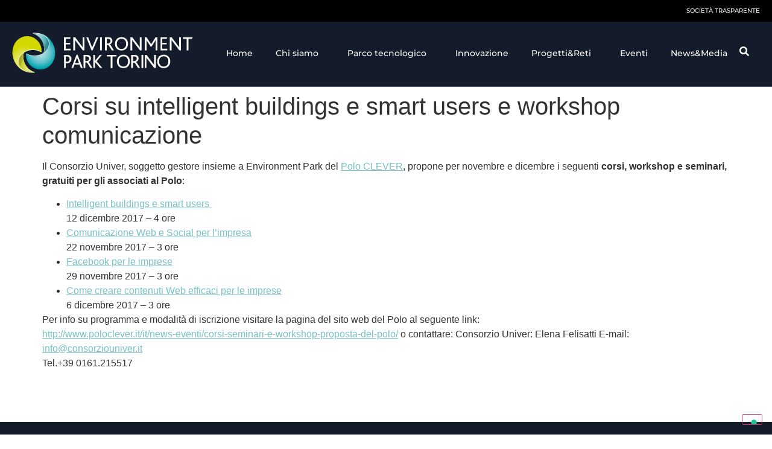

--- FILE ---
content_type: text/html; charset=UTF-8
request_url: https://www.envipark.com/uncategorized/corsi-intelligent-buildings-smart-users-workshop-comunicazione/
body_size: 21018
content:
<!doctype html>
<html lang="it-IT">
<head>
	<meta charset="UTF-8">
	<meta name="viewport" content="width=device-width, initial-scale=1">
	<link rel="profile" href="https://gmpg.org/xfn/11">
				<script type="text/javascript" class="_iub_cs_skip">
				var _iub = _iub || {};
				_iub.csConfiguration = _iub.csConfiguration || {};
				_iub.csConfiguration.siteId = "2404964";
				_iub.csConfiguration.cookiePolicyId = "21318923";
			</script>
			<script class="_iub_cs_skip" src="https://cs.iubenda.com/sync/2404964.js"></script>
			<meta name='robots' content='index, follow, max-image-preview:large, max-snippet:-1, max-video-preview:-1' />
	<style>img:is([sizes="auto" i], [sizes^="auto," i]) { contain-intrinsic-size: 3000px 1500px }</style>
	
	<!-- This site is optimized with the Yoast SEO plugin v26.8 - https://yoast.com/product/yoast-seo-wordpress/ -->
	<title>Corsi su intelligent buildings e smart users e workshop comunicazione - Environment Park</title>
	<link rel="canonical" href="https://www.envipark.com/non-categorizzato/corsi-intelligent-buildings-smart-users-workshop-comunicazione/" />
	<meta property="og:locale" content="it_IT" />
	<meta property="og:type" content="article" />
	<meta property="og:title" content="Corsi su intelligent buildings e smart users e workshop comunicazione - Environment Park" />
	<meta property="og:description" content="Il Consorzio Univer, soggetto gestore insieme a Environment Park del Polo CLEVER, propone per novembre e dicembre i seguenti corsi, workshop e seminari, gratuiti per gli associati al Polo: Intelligent buildings e smart users&nbsp; 12 dicembre 2017 &#8211;&nbsp;4 ore&nbsp; Comunicazione Web e Social per l&#8217;impresa 22 novembre 2017 &#8211; 3 ore&nbsp; Facebook per le imprese [&hellip;]" />
	<meta property="og:url" content="https://www.envipark.com/non-categorizzato/corsi-intelligent-buildings-smart-users-workshop-comunicazione/" />
	<meta property="og:site_name" content="Environment Park" />
	<meta property="article:published_time" content="2017-11-16T16:12:56+00:00" />
	<meta property="article:modified_time" content="2021-03-19T16:44:30+00:00" />
	<meta name="author" content="Utente Envipark" />
	<meta name="twitter:card" content="summary_large_image" />
	<meta name="twitter:label1" content="Scritto da" />
	<meta name="twitter:data1" content="Utente Envipark" />
	<meta name="twitter:label2" content="Tempo di lettura stimato" />
	<meta name="twitter:data2" content="1 minuto" />
	<script type="application/ld+json" class="yoast-schema-graph">{"@context":"https://schema.org","@graph":[{"@type":"Article","@id":"https://www.envipark.com/non-categorizzato/corsi-intelligent-buildings-smart-users-workshop-comunicazione/#article","isPartOf":{"@id":"https://www.envipark.com/non-categorizzato/corsi-intelligent-buildings-smart-users-workshop-comunicazione/"},"author":{"name":"Utente Envipark","@id":"https://www.envipark.com/#/schema/person/b77108e56def7cbf3dab603c921614b2"},"headline":"Corsi su intelligent buildings e smart users e workshop comunicazione","datePublished":"2017-11-16T16:12:56+00:00","dateModified":"2021-03-19T16:44:30+00:00","mainEntityOfPage":{"@id":"https://www.envipark.com/non-categorizzato/corsi-intelligent-buildings-smart-users-workshop-comunicazione/"},"wordCount":120,"publisher":{"@id":"https://www.envipark.com/#organization"},"articleSection":["Non categorizzato"],"inLanguage":"it-IT"},{"@type":"WebPage","@id":"https://www.envipark.com/non-categorizzato/corsi-intelligent-buildings-smart-users-workshop-comunicazione/","url":"https://www.envipark.com/non-categorizzato/corsi-intelligent-buildings-smart-users-workshop-comunicazione/","name":"Corsi su intelligent buildings e smart users e workshop comunicazione - Environment Park","isPartOf":{"@id":"https://www.envipark.com/#website"},"datePublished":"2017-11-16T16:12:56+00:00","dateModified":"2021-03-19T16:44:30+00:00","breadcrumb":{"@id":"https://www.envipark.com/non-categorizzato/corsi-intelligent-buildings-smart-users-workshop-comunicazione/#breadcrumb"},"inLanguage":"it-IT","potentialAction":[{"@type":"ReadAction","target":["https://www.envipark.com/non-categorizzato/corsi-intelligent-buildings-smart-users-workshop-comunicazione/"]}]},{"@type":"BreadcrumbList","@id":"https://www.envipark.com/non-categorizzato/corsi-intelligent-buildings-smart-users-workshop-comunicazione/#breadcrumb","itemListElement":[{"@type":"ListItem","position":1,"name":"Home","item":"https://www.envipark.com/"},{"@type":"ListItem","position":2,"name":"Non categorizzato","item":"https://www.envipark.com/category/non-categorizzato/"},{"@type":"ListItem","position":3,"name":"Corsi su intelligent buildings e smart users e workshop comunicazione"}]},{"@type":"WebSite","@id":"https://www.envipark.com/#website","url":"https://www.envipark.com/","name":"Environment Park","description":"Parco Scientifico Tecnologico Torino Bioedilizia Sostenibile","publisher":{"@id":"https://www.envipark.com/#organization"},"potentialAction":[{"@type":"SearchAction","target":{"@type":"EntryPoint","urlTemplate":"https://www.envipark.com/?s={search_term_string}"},"query-input":{"@type":"PropertyValueSpecification","valueRequired":true,"valueName":"search_term_string"}}],"inLanguage":"it-IT"},{"@type":"Organization","@id":"https://www.envipark.com/#organization","name":"Environment Park","url":"https://www.envipark.com/","logo":{"@type":"ImageObject","inLanguage":"it-IT","@id":"https://www.envipark.com/#/schema/logo/image/","url":"https://www.envipark.com/wp-content/uploads/2021/03/logo.svg","contentUrl":"https://www.envipark.com/wp-content/uploads/2021/03/logo.svg","width":1,"height":1,"caption":"Environment Park"},"image":{"@id":"https://www.envipark.com/#/schema/logo/image/"}},{"@type":"Person","@id":"https://www.envipark.com/#/schema/person/b77108e56def7cbf3dab603c921614b2","name":"Utente Envipark","url":"https://www.envipark.com/author/utente_envipark/"}]}</script>
	<!-- / Yoast SEO plugin. -->


<link rel='dns-prefetch' href='//cdn.iubenda.com' />
<link rel="alternate" type="application/rss+xml" title="Environment Park &raquo; Feed" href="https://www.envipark.com/feed/" />
<link rel="alternate" type="application/rss+xml" title="Environment Park &raquo; Feed dei commenti" href="https://www.envipark.com/comments/feed/" />
<link rel="alternate" type="application/rss+xml" title="Environment Park &raquo; Corsi su intelligent buildings e smart users e workshop comunicazione Feed dei commenti" href="https://www.envipark.com/non-categorizzato/corsi-intelligent-buildings-smart-users-workshop-comunicazione/feed/" />
<script>
window._wpemojiSettings = {"baseUrl":"https:\/\/s.w.org\/images\/core\/emoji\/16.0.1\/72x72\/","ext":".png","svgUrl":"https:\/\/s.w.org\/images\/core\/emoji\/16.0.1\/svg\/","svgExt":".svg","source":{"concatemoji":"https:\/\/www.envipark.com\/wp-includes\/js\/wp-emoji-release.min.js?ver=6.8.3"}};
/*! This file is auto-generated */
!function(s,n){var o,i,e;function c(e){try{var t={supportTests:e,timestamp:(new Date).valueOf()};sessionStorage.setItem(o,JSON.stringify(t))}catch(e){}}function p(e,t,n){e.clearRect(0,0,e.canvas.width,e.canvas.height),e.fillText(t,0,0);var t=new Uint32Array(e.getImageData(0,0,e.canvas.width,e.canvas.height).data),a=(e.clearRect(0,0,e.canvas.width,e.canvas.height),e.fillText(n,0,0),new Uint32Array(e.getImageData(0,0,e.canvas.width,e.canvas.height).data));return t.every(function(e,t){return e===a[t]})}function u(e,t){e.clearRect(0,0,e.canvas.width,e.canvas.height),e.fillText(t,0,0);for(var n=e.getImageData(16,16,1,1),a=0;a<n.data.length;a++)if(0!==n.data[a])return!1;return!0}function f(e,t,n,a){switch(t){case"flag":return n(e,"\ud83c\udff3\ufe0f\u200d\u26a7\ufe0f","\ud83c\udff3\ufe0f\u200b\u26a7\ufe0f")?!1:!n(e,"\ud83c\udde8\ud83c\uddf6","\ud83c\udde8\u200b\ud83c\uddf6")&&!n(e,"\ud83c\udff4\udb40\udc67\udb40\udc62\udb40\udc65\udb40\udc6e\udb40\udc67\udb40\udc7f","\ud83c\udff4\u200b\udb40\udc67\u200b\udb40\udc62\u200b\udb40\udc65\u200b\udb40\udc6e\u200b\udb40\udc67\u200b\udb40\udc7f");case"emoji":return!a(e,"\ud83e\udedf")}return!1}function g(e,t,n,a){var r="undefined"!=typeof WorkerGlobalScope&&self instanceof WorkerGlobalScope?new OffscreenCanvas(300,150):s.createElement("canvas"),o=r.getContext("2d",{willReadFrequently:!0}),i=(o.textBaseline="top",o.font="600 32px Arial",{});return e.forEach(function(e){i[e]=t(o,e,n,a)}),i}function t(e){var t=s.createElement("script");t.src=e,t.defer=!0,s.head.appendChild(t)}"undefined"!=typeof Promise&&(o="wpEmojiSettingsSupports",i=["flag","emoji"],n.supports={everything:!0,everythingExceptFlag:!0},e=new Promise(function(e){s.addEventListener("DOMContentLoaded",e,{once:!0})}),new Promise(function(t){var n=function(){try{var e=JSON.parse(sessionStorage.getItem(o));if("object"==typeof e&&"number"==typeof e.timestamp&&(new Date).valueOf()<e.timestamp+604800&&"object"==typeof e.supportTests)return e.supportTests}catch(e){}return null}();if(!n){if("undefined"!=typeof Worker&&"undefined"!=typeof OffscreenCanvas&&"undefined"!=typeof URL&&URL.createObjectURL&&"undefined"!=typeof Blob)try{var e="postMessage("+g.toString()+"("+[JSON.stringify(i),f.toString(),p.toString(),u.toString()].join(",")+"));",a=new Blob([e],{type:"text/javascript"}),r=new Worker(URL.createObjectURL(a),{name:"wpTestEmojiSupports"});return void(r.onmessage=function(e){c(n=e.data),r.terminate(),t(n)})}catch(e){}c(n=g(i,f,p,u))}t(n)}).then(function(e){for(var t in e)n.supports[t]=e[t],n.supports.everything=n.supports.everything&&n.supports[t],"flag"!==t&&(n.supports.everythingExceptFlag=n.supports.everythingExceptFlag&&n.supports[t]);n.supports.everythingExceptFlag=n.supports.everythingExceptFlag&&!n.supports.flag,n.DOMReady=!1,n.readyCallback=function(){n.DOMReady=!0}}).then(function(){return e}).then(function(){var e;n.supports.everything||(n.readyCallback(),(e=n.source||{}).concatemoji?t(e.concatemoji):e.wpemoji&&e.twemoji&&(t(e.twemoji),t(e.wpemoji)))}))}((window,document),window._wpemojiSettings);
</script>
<style id='wp-emoji-styles-inline-css'>

	img.wp-smiley, img.emoji {
		display: inline !important;
		border: none !important;
		box-shadow: none !important;
		height: 1em !important;
		width: 1em !important;
		margin: 0 0.07em !important;
		vertical-align: -0.1em !important;
		background: none !important;
		padding: 0 !important;
	}
</style>
<link rel='stylesheet' id='wp-block-library-css' href='https://www.envipark.com/wp-includes/css/dist/block-library/style.min.css?ver=6.8.3' media='all' />
<style id='global-styles-inline-css'>
:root{--wp--preset--aspect-ratio--square: 1;--wp--preset--aspect-ratio--4-3: 4/3;--wp--preset--aspect-ratio--3-4: 3/4;--wp--preset--aspect-ratio--3-2: 3/2;--wp--preset--aspect-ratio--2-3: 2/3;--wp--preset--aspect-ratio--16-9: 16/9;--wp--preset--aspect-ratio--9-16: 9/16;--wp--preset--color--black: #000000;--wp--preset--color--cyan-bluish-gray: #abb8c3;--wp--preset--color--white: #ffffff;--wp--preset--color--pale-pink: #f78da7;--wp--preset--color--vivid-red: #cf2e2e;--wp--preset--color--luminous-vivid-orange: #ff6900;--wp--preset--color--luminous-vivid-amber: #fcb900;--wp--preset--color--light-green-cyan: #7bdcb5;--wp--preset--color--vivid-green-cyan: #00d084;--wp--preset--color--pale-cyan-blue: #8ed1fc;--wp--preset--color--vivid-cyan-blue: #0693e3;--wp--preset--color--vivid-purple: #9b51e0;--wp--preset--gradient--vivid-cyan-blue-to-vivid-purple: linear-gradient(135deg,rgba(6,147,227,1) 0%,rgb(155,81,224) 100%);--wp--preset--gradient--light-green-cyan-to-vivid-green-cyan: linear-gradient(135deg,rgb(122,220,180) 0%,rgb(0,208,130) 100%);--wp--preset--gradient--luminous-vivid-amber-to-luminous-vivid-orange: linear-gradient(135deg,rgba(252,185,0,1) 0%,rgba(255,105,0,1) 100%);--wp--preset--gradient--luminous-vivid-orange-to-vivid-red: linear-gradient(135deg,rgba(255,105,0,1) 0%,rgb(207,46,46) 100%);--wp--preset--gradient--very-light-gray-to-cyan-bluish-gray: linear-gradient(135deg,rgb(238,238,238) 0%,rgb(169,184,195) 100%);--wp--preset--gradient--cool-to-warm-spectrum: linear-gradient(135deg,rgb(74,234,220) 0%,rgb(151,120,209) 20%,rgb(207,42,186) 40%,rgb(238,44,130) 60%,rgb(251,105,98) 80%,rgb(254,248,76) 100%);--wp--preset--gradient--blush-light-purple: linear-gradient(135deg,rgb(255,206,236) 0%,rgb(152,150,240) 100%);--wp--preset--gradient--blush-bordeaux: linear-gradient(135deg,rgb(254,205,165) 0%,rgb(254,45,45) 50%,rgb(107,0,62) 100%);--wp--preset--gradient--luminous-dusk: linear-gradient(135deg,rgb(255,203,112) 0%,rgb(199,81,192) 50%,rgb(65,88,208) 100%);--wp--preset--gradient--pale-ocean: linear-gradient(135deg,rgb(255,245,203) 0%,rgb(182,227,212) 50%,rgb(51,167,181) 100%);--wp--preset--gradient--electric-grass: linear-gradient(135deg,rgb(202,248,128) 0%,rgb(113,206,126) 100%);--wp--preset--gradient--midnight: linear-gradient(135deg,rgb(2,3,129) 0%,rgb(40,116,252) 100%);--wp--preset--font-size--small: 13px;--wp--preset--font-size--medium: 20px;--wp--preset--font-size--large: 36px;--wp--preset--font-size--x-large: 42px;--wp--preset--spacing--20: 0.44rem;--wp--preset--spacing--30: 0.67rem;--wp--preset--spacing--40: 1rem;--wp--preset--spacing--50: 1.5rem;--wp--preset--spacing--60: 2.25rem;--wp--preset--spacing--70: 3.38rem;--wp--preset--spacing--80: 5.06rem;--wp--preset--shadow--natural: 6px 6px 9px rgba(0, 0, 0, 0.2);--wp--preset--shadow--deep: 12px 12px 50px rgba(0, 0, 0, 0.4);--wp--preset--shadow--sharp: 6px 6px 0px rgba(0, 0, 0, 0.2);--wp--preset--shadow--outlined: 6px 6px 0px -3px rgba(255, 255, 255, 1), 6px 6px rgba(0, 0, 0, 1);--wp--preset--shadow--crisp: 6px 6px 0px rgba(0, 0, 0, 1);}:root { --wp--style--global--content-size: 800px;--wp--style--global--wide-size: 1200px; }:where(body) { margin: 0; }.wp-site-blocks > .alignleft { float: left; margin-right: 2em; }.wp-site-blocks > .alignright { float: right; margin-left: 2em; }.wp-site-blocks > .aligncenter { justify-content: center; margin-left: auto; margin-right: auto; }:where(.wp-site-blocks) > * { margin-block-start: 24px; margin-block-end: 0; }:where(.wp-site-blocks) > :first-child { margin-block-start: 0; }:where(.wp-site-blocks) > :last-child { margin-block-end: 0; }:root { --wp--style--block-gap: 24px; }:root :where(.is-layout-flow) > :first-child{margin-block-start: 0;}:root :where(.is-layout-flow) > :last-child{margin-block-end: 0;}:root :where(.is-layout-flow) > *{margin-block-start: 24px;margin-block-end: 0;}:root :where(.is-layout-constrained) > :first-child{margin-block-start: 0;}:root :where(.is-layout-constrained) > :last-child{margin-block-end: 0;}:root :where(.is-layout-constrained) > *{margin-block-start: 24px;margin-block-end: 0;}:root :where(.is-layout-flex){gap: 24px;}:root :where(.is-layout-grid){gap: 24px;}.is-layout-flow > .alignleft{float: left;margin-inline-start: 0;margin-inline-end: 2em;}.is-layout-flow > .alignright{float: right;margin-inline-start: 2em;margin-inline-end: 0;}.is-layout-flow > .aligncenter{margin-left: auto !important;margin-right: auto !important;}.is-layout-constrained > .alignleft{float: left;margin-inline-start: 0;margin-inline-end: 2em;}.is-layout-constrained > .alignright{float: right;margin-inline-start: 2em;margin-inline-end: 0;}.is-layout-constrained > .aligncenter{margin-left: auto !important;margin-right: auto !important;}.is-layout-constrained > :where(:not(.alignleft):not(.alignright):not(.alignfull)){max-width: var(--wp--style--global--content-size);margin-left: auto !important;margin-right: auto !important;}.is-layout-constrained > .alignwide{max-width: var(--wp--style--global--wide-size);}body .is-layout-flex{display: flex;}.is-layout-flex{flex-wrap: wrap;align-items: center;}.is-layout-flex > :is(*, div){margin: 0;}body .is-layout-grid{display: grid;}.is-layout-grid > :is(*, div){margin: 0;}body{padding-top: 0px;padding-right: 0px;padding-bottom: 0px;padding-left: 0px;}a:where(:not(.wp-element-button)){text-decoration: underline;}:root :where(.wp-element-button, .wp-block-button__link){background-color: #32373c;border-width: 0;color: #fff;font-family: inherit;font-size: inherit;line-height: inherit;padding: calc(0.667em + 2px) calc(1.333em + 2px);text-decoration: none;}.has-black-color{color: var(--wp--preset--color--black) !important;}.has-cyan-bluish-gray-color{color: var(--wp--preset--color--cyan-bluish-gray) !important;}.has-white-color{color: var(--wp--preset--color--white) !important;}.has-pale-pink-color{color: var(--wp--preset--color--pale-pink) !important;}.has-vivid-red-color{color: var(--wp--preset--color--vivid-red) !important;}.has-luminous-vivid-orange-color{color: var(--wp--preset--color--luminous-vivid-orange) !important;}.has-luminous-vivid-amber-color{color: var(--wp--preset--color--luminous-vivid-amber) !important;}.has-light-green-cyan-color{color: var(--wp--preset--color--light-green-cyan) !important;}.has-vivid-green-cyan-color{color: var(--wp--preset--color--vivid-green-cyan) !important;}.has-pale-cyan-blue-color{color: var(--wp--preset--color--pale-cyan-blue) !important;}.has-vivid-cyan-blue-color{color: var(--wp--preset--color--vivid-cyan-blue) !important;}.has-vivid-purple-color{color: var(--wp--preset--color--vivid-purple) !important;}.has-black-background-color{background-color: var(--wp--preset--color--black) !important;}.has-cyan-bluish-gray-background-color{background-color: var(--wp--preset--color--cyan-bluish-gray) !important;}.has-white-background-color{background-color: var(--wp--preset--color--white) !important;}.has-pale-pink-background-color{background-color: var(--wp--preset--color--pale-pink) !important;}.has-vivid-red-background-color{background-color: var(--wp--preset--color--vivid-red) !important;}.has-luminous-vivid-orange-background-color{background-color: var(--wp--preset--color--luminous-vivid-orange) !important;}.has-luminous-vivid-amber-background-color{background-color: var(--wp--preset--color--luminous-vivid-amber) !important;}.has-light-green-cyan-background-color{background-color: var(--wp--preset--color--light-green-cyan) !important;}.has-vivid-green-cyan-background-color{background-color: var(--wp--preset--color--vivid-green-cyan) !important;}.has-pale-cyan-blue-background-color{background-color: var(--wp--preset--color--pale-cyan-blue) !important;}.has-vivid-cyan-blue-background-color{background-color: var(--wp--preset--color--vivid-cyan-blue) !important;}.has-vivid-purple-background-color{background-color: var(--wp--preset--color--vivid-purple) !important;}.has-black-border-color{border-color: var(--wp--preset--color--black) !important;}.has-cyan-bluish-gray-border-color{border-color: var(--wp--preset--color--cyan-bluish-gray) !important;}.has-white-border-color{border-color: var(--wp--preset--color--white) !important;}.has-pale-pink-border-color{border-color: var(--wp--preset--color--pale-pink) !important;}.has-vivid-red-border-color{border-color: var(--wp--preset--color--vivid-red) !important;}.has-luminous-vivid-orange-border-color{border-color: var(--wp--preset--color--luminous-vivid-orange) !important;}.has-luminous-vivid-amber-border-color{border-color: var(--wp--preset--color--luminous-vivid-amber) !important;}.has-light-green-cyan-border-color{border-color: var(--wp--preset--color--light-green-cyan) !important;}.has-vivid-green-cyan-border-color{border-color: var(--wp--preset--color--vivid-green-cyan) !important;}.has-pale-cyan-blue-border-color{border-color: var(--wp--preset--color--pale-cyan-blue) !important;}.has-vivid-cyan-blue-border-color{border-color: var(--wp--preset--color--vivid-cyan-blue) !important;}.has-vivid-purple-border-color{border-color: var(--wp--preset--color--vivid-purple) !important;}.has-vivid-cyan-blue-to-vivid-purple-gradient-background{background: var(--wp--preset--gradient--vivid-cyan-blue-to-vivid-purple) !important;}.has-light-green-cyan-to-vivid-green-cyan-gradient-background{background: var(--wp--preset--gradient--light-green-cyan-to-vivid-green-cyan) !important;}.has-luminous-vivid-amber-to-luminous-vivid-orange-gradient-background{background: var(--wp--preset--gradient--luminous-vivid-amber-to-luminous-vivid-orange) !important;}.has-luminous-vivid-orange-to-vivid-red-gradient-background{background: var(--wp--preset--gradient--luminous-vivid-orange-to-vivid-red) !important;}.has-very-light-gray-to-cyan-bluish-gray-gradient-background{background: var(--wp--preset--gradient--very-light-gray-to-cyan-bluish-gray) !important;}.has-cool-to-warm-spectrum-gradient-background{background: var(--wp--preset--gradient--cool-to-warm-spectrum) !important;}.has-blush-light-purple-gradient-background{background: var(--wp--preset--gradient--blush-light-purple) !important;}.has-blush-bordeaux-gradient-background{background: var(--wp--preset--gradient--blush-bordeaux) !important;}.has-luminous-dusk-gradient-background{background: var(--wp--preset--gradient--luminous-dusk) !important;}.has-pale-ocean-gradient-background{background: var(--wp--preset--gradient--pale-ocean) !important;}.has-electric-grass-gradient-background{background: var(--wp--preset--gradient--electric-grass) !important;}.has-midnight-gradient-background{background: var(--wp--preset--gradient--midnight) !important;}.has-small-font-size{font-size: var(--wp--preset--font-size--small) !important;}.has-medium-font-size{font-size: var(--wp--preset--font-size--medium) !important;}.has-large-font-size{font-size: var(--wp--preset--font-size--large) !important;}.has-x-large-font-size{font-size: var(--wp--preset--font-size--x-large) !important;}
:root :where(.wp-block-pullquote){font-size: 1.5em;line-height: 1.6;}
</style>
<link rel='stylesheet' id='contact-form-7-css' href='https://www.envipark.com/wp-content/plugins/contact-form-7/includes/css/styles.css?ver=6.1.4' media='all' />
<link rel='stylesheet' id='wpml-legacy-horizontal-list-0-css' href='https://www.envipark.com/wp-content/plugins/sitepress-multilingual-cms/templates/language-switchers/legacy-list-horizontal/style.min.css?ver=1' media='all' />
<style id='wpml-legacy-horizontal-list-0-inline-css'>
.wpml-ls-statics-shortcode_actions .wpml-ls-current-language > a {color:#ffffff;}
</style>
<link rel='stylesheet' id='wpml-menu-item-0-css' href='https://www.envipark.com/wp-content/plugins/sitepress-multilingual-cms/templates/language-switchers/menu-item/style.min.css?ver=1' media='all' />
<link rel='stylesheet' id='hello-elementor-css' href='https://www.envipark.com/wp-content/themes/hello-elementor/assets/css/reset.css?ver=3.4.4' media='all' />
<link rel='stylesheet' id='hello-elementor-theme-style-css' href='https://www.envipark.com/wp-content/themes/hello-elementor/assets/css/theme.css?ver=3.4.4' media='all' />
<link rel='stylesheet' id='hello-elementor-header-footer-css' href='https://www.envipark.com/wp-content/themes/hello-elementor/assets/css/header-footer.css?ver=3.4.4' media='all' />
<link rel='stylesheet' id='elementor-frontend-css' href='https://www.envipark.com/wp-content/plugins/elementor/assets/css/frontend.min.css?ver=3.31.4' media='all' />
<link rel='stylesheet' id='widget-nav-menu-css' href='https://www.envipark.com/wp-content/plugins/elementor-pro/assets/css/widget-nav-menu.min.css?ver=3.31.3' media='all' />
<link rel='stylesheet' id='widget-image-css' href='https://www.envipark.com/wp-content/plugins/elementor/assets/css/widget-image.min.css?ver=3.31.4' media='all' />
<link rel='stylesheet' id='widget-heading-css' href='https://www.envipark.com/wp-content/plugins/elementor/assets/css/widget-heading.min.css?ver=3.31.4' media='all' />
<link rel='stylesheet' id='widget-social-icons-css' href='https://www.envipark.com/wp-content/plugins/elementor/assets/css/widget-social-icons.min.css?ver=3.31.4' media='all' />
<link rel='stylesheet' id='e-apple-webkit-css' href='https://www.envipark.com/wp-content/plugins/elementor/assets/css/conditionals/apple-webkit.min.css?ver=3.31.4' media='all' />
<link rel='stylesheet' id='elementor-post-6-css' href='https://www.envipark.com/wp-content/uploads/elementor/css/post-6.css?ver=1768965174' media='all' />
<link rel='stylesheet' id='uael-frontend-css' href='https://www.envipark.com/wp-content/plugins/ultimate-elementor/assets/min-css/uael-frontend.min.css?ver=1.40.2' media='all' />
<link rel='stylesheet' id='uael-teammember-social-icons-css' href='https://www.envipark.com/wp-content/plugins/elementor/assets/css/widget-social-icons.min.css?ver=3.24.0' media='all' />
<link rel='stylesheet' id='uael-social-share-icons-brands-css' href='https://www.envipark.com/wp-content/plugins/elementor/assets/lib/font-awesome/css/brands.css?ver=5.15.3' media='all' />
<link rel='stylesheet' id='uael-social-share-icons-fontawesome-css' href='https://www.envipark.com/wp-content/plugins/elementor/assets/lib/font-awesome/css/fontawesome.css?ver=5.15.3' media='all' />
<link rel='stylesheet' id='uael-nav-menu-icons-css' href='https://www.envipark.com/wp-content/plugins/elementor/assets/lib/font-awesome/css/solid.css?ver=5.15.3' media='all' />
<link rel='stylesheet' id='elementor-post-711-css' href='https://www.envipark.com/wp-content/uploads/elementor/css/post-711.css?ver=1768965174' media='all' />
<link rel='stylesheet' id='elementor-post-770-css' href='https://www.envipark.com/wp-content/uploads/elementor/css/post-770.css?ver=1768965175' media='all' />
<link rel='stylesheet' id='hello-elementor-child-style-css' href='https://www.envipark.com/wp-content/themes/hello-theme-child-master/style.css?ver=1.0.0' media='all' />
<link rel='stylesheet' id='ekit-widget-styles-css' href='https://www.envipark.com/wp-content/plugins/elementskit-lite/widgets/init/assets/css/widget-styles.css?ver=3.7.2' media='all' />
<link rel='stylesheet' id='ekit-responsive-css' href='https://www.envipark.com/wp-content/plugins/elementskit-lite/widgets/init/assets/css/responsive.css?ver=3.7.2' media='all' />
<link rel='stylesheet' id='ecs-styles-css' href='https://www.envipark.com/wp-content/plugins/ele-custom-skin/assets/css/ecs-style.css?ver=3.1.9' media='all' />
<link rel='stylesheet' id='elementor-post-18215-css' href='https://www.envipark.com/wp-content/uploads/elementor/css/post-18215.css?ver=1638903124' media='all' />
<link rel='stylesheet' id='elementor-post-19135-css' href='https://www.envipark.com/wp-content/uploads/elementor/css/post-19135.css?ver=1623772081' media='all' />
<link rel='stylesheet' id='elementor-post-20253-css' href='https://www.envipark.com/wp-content/uploads/elementor/css/post-20253.css?ver=1650551423' media='all' />
<link rel='stylesheet' id='elementor-post-20595-css' href='https://www.envipark.com/wp-content/uploads/elementor/css/post-20595.css?ver=1632131077' media='all' />
<link rel='stylesheet' id='elementor-post-21386-css' href='https://www.envipark.com/wp-content/uploads/elementor/css/post-21386.css?ver=1631095670' media='all' />
<link rel='stylesheet' id='elementor-post-21403-css' href='https://www.envipark.com/wp-content/uploads/elementor/css/post-21403.css?ver=1631095790' media='all' />
<link rel='stylesheet' id='elementor-post-24253-css' href='https://www.envipark.com/wp-content/uploads/elementor/css/post-24253.css?ver=1647538369' media='all' />
<link rel='stylesheet' id='elementor-gf-local-montserrat-css' href='https://www.envipark.com/wp-content/uploads/elementor/google-fonts/css/montserrat.css?ver=1744191453' media='all' />
<script src="https://www.envipark.com/wp-includes/js/jquery/jquery.min.js?ver=3.7.1" id="jquery-core-js"></script>
<script src="https://www.envipark.com/wp-includes/js/jquery/jquery-migrate.min.js?ver=3.4.1" id="jquery-migrate-js"></script>

<script  type="text/javascript" class=" _iub_cs_skip" id="iubenda-head-inline-scripts-0">
var _iub = _iub || [];
_iub.csConfiguration = {"askConsentAtCookiePolicyUpdate":true,"countryDetection":true,"emailMarketing":{"theme":"dark"},"enableFadp":true,"enableLgpd":true,"enableUspr":true,"floatingPreferencesButtonDisplay":"bottom-right","lgpdAppliesGlobally":false,"perPurposeConsent":true,"preferenceCookie":{"expireAfter":180},"siteId":2404964,"storage":{"useSiteId":true},"whitelabel":false,"cookiePolicyId":21318923,"i18n":{"it":{"banner":{"title":"Questo sito web utilizza i cookie","dynamic":{"body":"Questo sito utilizza cookie o tecnologie simili per funzionalit&#224; tecniche e, con il tuo consenso, anche per altre finalit&#224; descritte nella Privacy Policy, quali raccogliere ed elaborare dati personali dai dispositivi, mostrarti pubblicit&#224; personalizzata, misurarne la performance, analizzare le nostre audience e migliorare i nostri prodotti e servizi. Puoi liberamente prestare, rifiutare o revocare il tuo consenso in qualsiasi momento, personalizzando le tue preferenze.\nChiudendo questo banner, acconsenti al solo utilizzo dei cookie tecnici (necessari).\nCliccando sul pulsante &#8220;Accetta tutti i cookie&#8221; acconsenti all&#8217;uso di tali tecnologie per tutte le finalit&#224; indicate.\nPer informazioni riguardanti l'utilizzo dei cookie attraverso il presente sito si prega di leggere la <a href=\"https://www.envipark.com/chi-siamo/cookie-policy/\" target=\"_blank\" >cookie policy</a> estesa."},"accept_button_caption":"ACCETTA TUTTI I COOKIE","customize_button_caption":"PERSONALIZZA PREFERENZE","reject_button_caption":"USA SOLO COOKIE TECNICI"}}},"banner":{"acceptButtonDisplay":true,"closeButtonDisplay":false,"customizeButtonDisplay":true,"explicitWithdrawal":true,"listPurposes":true,"ownerName":"www.envipark.com","position":"float-top-center","rejectButtonDisplay":true,"showPurposesToggles":true,"showTotalNumberOfProviders":true}};
_iub.csLangConfiguration = {"it":{"cookiePolicyId":21318923},"en-GB":{"cookiePolicyId":11626852}};
</script>
<script  type="text/javascript" class=" _iub_cs_skip" src="//cdn.iubenda.com/cs/gpp/stub.js?ver=3.12.5" id="iubenda-head-scripts-1-js"></script>
<script  type="text/javascript" charset="UTF-8" async="" class=" _iub_cs_skip" src="//cdn.iubenda.com/cs/iubenda_cs.js?ver=3.12.5" id="iubenda-head-scripts-2-js"></script>
<script id="ecs_ajax_load-js-extra">
var ecs_ajax_params = {"ajaxurl":"https:\/\/www.envipark.com\/wp-admin\/admin-ajax.php","posts":"{\"page\":0,\"name\":\"corsi-intelligent-buildings-smart-users-workshop-comunicazione\",\"category_name\":\"uncategorized\",\"error\":\"\",\"m\":\"\",\"p\":0,\"post_parent\":\"\",\"subpost\":\"\",\"subpost_id\":\"\",\"attachment\":\"\",\"attachment_id\":0,\"pagename\":\"\",\"page_id\":0,\"second\":\"\",\"minute\":\"\",\"hour\":\"\",\"day\":0,\"monthnum\":0,\"year\":0,\"w\":0,\"tag\":\"\",\"cat\":\"\",\"tag_id\":\"\",\"author\":\"\",\"author_name\":\"\",\"feed\":\"\",\"tb\":\"\",\"paged\":0,\"meta_key\":\"\",\"meta_value\":\"\",\"preview\":\"\",\"s\":\"\",\"sentence\":\"\",\"title\":\"\",\"fields\":\"all\",\"menu_order\":\"\",\"embed\":\"\",\"category__in\":[],\"category__not_in\":[],\"category__and\":[],\"post__in\":[],\"post__not_in\":[],\"post_name__in\":[],\"tag__in\":[],\"tag__not_in\":[],\"tag__and\":[],\"tag_slug__in\":[],\"tag_slug__and\":[],\"post_parent__in\":[],\"post_parent__not_in\":[],\"author__in\":[],\"author__not_in\":[],\"search_columns\":[],\"orderby\":\"menu_order\",\"order\":\"ASC\",\"ignore_sticky_posts\":false,\"suppress_filters\":false,\"cache_results\":true,\"update_post_term_cache\":true,\"update_menu_item_cache\":false,\"lazy_load_term_meta\":true,\"update_post_meta_cache\":true,\"post_type\":\"\",\"posts_per_page\":30,\"nopaging\":false,\"comments_per_page\":\"50\",\"no_found_rows\":false}"};
</script>
<script src="https://www.envipark.com/wp-content/plugins/ele-custom-skin/assets/js/ecs_ajax_pagination.js?ver=3.1.9" id="ecs_ajax_load-js"></script>
<script src="https://www.envipark.com/wp-content/plugins/ele-custom-skin/assets/js/ecs.js?ver=3.1.9" id="ecs-script-js"></script>
<link rel="https://api.w.org/" href="https://www.envipark.com/wp-json/" /><link rel="alternate" title="JSON" type="application/json" href="https://www.envipark.com/wp-json/wp/v2/posts/8319" /><link rel="EditURI" type="application/rsd+xml" title="RSD" href="https://www.envipark.com/xmlrpc.php?rsd" />
<meta name="generator" content="WordPress 6.8.3" />
<link rel='shortlink' href='https://www.envipark.com/?p=8319' />
<link rel="alternate" title="oEmbed (JSON)" type="application/json+oembed" href="https://www.envipark.com/wp-json/oembed/1.0/embed?url=https%3A%2F%2Fwww.envipark.com%2Fnon-categorizzato%2Fcorsi-intelligent-buildings-smart-users-workshop-comunicazione%2F" />
<link rel="alternate" title="oEmbed (XML)" type="text/xml+oembed" href="https://www.envipark.com/wp-json/oembed/1.0/embed?url=https%3A%2F%2Fwww.envipark.com%2Fnon-categorizzato%2Fcorsi-intelligent-buildings-smart-users-workshop-comunicazione%2F&#038;format=xml" />
<meta name="generator" content="WPML ver:4.8.6 stt:1,27;" />
<meta name="generator" content="Elementor 3.31.4; features: e_font_icon_svg, additional_custom_breakpoints, e_element_cache; settings: css_print_method-external, google_font-enabled, font_display-auto">
<!-- Google tag (gtag.js) -->
<script async src="https://www.googletagmanager.com/gtag/js?id=G-7E6R632QEV"></script>
<script>
  window.dataLayer = window.dataLayer || [];
  function gtag(){dataLayer.push(arguments);}
  gtag('js', new Date());

  gtag('config', 'G-7E6R632QEV');
</script>
			<style>
				.e-con.e-parent:nth-of-type(n+4):not(.e-lazyloaded):not(.e-no-lazyload),
				.e-con.e-parent:nth-of-type(n+4):not(.e-lazyloaded):not(.e-no-lazyload) * {
					background-image: none !important;
				}
				@media screen and (max-height: 1024px) {
					.e-con.e-parent:nth-of-type(n+3):not(.e-lazyloaded):not(.e-no-lazyload),
					.e-con.e-parent:nth-of-type(n+3):not(.e-lazyloaded):not(.e-no-lazyload) * {
						background-image: none !important;
					}
				}
				@media screen and (max-height: 640px) {
					.e-con.e-parent:nth-of-type(n+2):not(.e-lazyloaded):not(.e-no-lazyload),
					.e-con.e-parent:nth-of-type(n+2):not(.e-lazyloaded):not(.e-no-lazyload) * {
						background-image: none !important;
					}
				}
			</style>
			<noscript><style>.lazyload[data-src]{display:none !important;}</style></noscript><style>.lazyload{background-image:none !important;}.lazyload:before{background-image:none !important;}</style><link rel="icon" href="https://www.envipark.com/wp-content/uploads/2021/09/cropped-favicon-32x32.png" sizes="32x32" />
<link rel="icon" href="https://www.envipark.com/wp-content/uploads/2021/09/cropped-favicon-192x192.png" sizes="192x192" />
<link rel="apple-touch-icon" href="https://www.envipark.com/wp-content/uploads/2021/09/cropped-favicon-180x180.png" />
<meta name="msapplication-TileImage" content="https://www.envipark.com/wp-content/uploads/2021/09/cropped-favicon-270x270.png" />
</head>
<body class="wp-singular post-template-default single single-post postid-8319 single-format-standard wp-custom-logo wp-embed-responsive wp-theme-hello-elementor wp-child-theme-hello-theme-child-master locale-it-it hello-elementor-default elementor-default elementor-kit-6">


<a class="skip-link screen-reader-text" href="#content">Vai al contenuto</a>

		<header data-elementor-type="header" data-elementor-id="711" class="elementor elementor-711 elementor-location-header" data-elementor-post-type="elementor_library">
					<section class="elementor-section elementor-top-section elementor-element elementor-element-37eaa19 elementor-section-boxed elementor-section-height-default elementor-section-height-default" data-id="37eaa19" data-element_type="section" data-settings="{&quot;background_background&quot;:&quot;classic&quot;}">
						<div class="elementor-container elementor-column-gap-default">
					<div class="elementor-column elementor-col-100 elementor-top-column elementor-element elementor-element-f3c7a87" data-id="f3c7a87" data-element_type="column">
			<div class="elementor-widget-wrap elementor-element-populated">
						<div class="elementor-element elementor-element-7d1352a bandiera elementor-nav-menu__align-end elementor-nav-menu--dropdown-tablet elementor-nav-menu__text-align-aside elementor-widget elementor-widget-nav-menu" data-id="7d1352a" data-element_type="widget" data-settings="{&quot;layout&quot;:&quot;horizontal&quot;,&quot;submenu_icon&quot;:{&quot;value&quot;:&quot;&lt;svg class=\&quot;e-font-icon-svg e-fas-caret-down\&quot; viewBox=\&quot;0 0 320 512\&quot; xmlns=\&quot;http:\/\/www.w3.org\/2000\/svg\&quot;&gt;&lt;path d=\&quot;M31.3 192h257.3c17.8 0 26.7 21.5 14.1 34.1L174.1 354.8c-7.8 7.8-20.5 7.8-28.3 0L17.2 226.1C4.6 213.5 13.5 192 31.3 192z\&quot;&gt;&lt;\/path&gt;&lt;\/svg&gt;&quot;,&quot;library&quot;:&quot;fa-solid&quot;}}" data-widget_type="nav-menu.default">
				<div class="elementor-widget-container">
								<nav aria-label="Menu" class="elementor-nav-menu--main elementor-nav-menu__container elementor-nav-menu--layout-horizontal e--pointer-none">
				<ul id="menu-1-7d1352a" class="elementor-nav-menu"><li class="menu-item menu-item-type-post_type menu-item-object-page menu-item-19927"><a href="https://www.envipark.com/amministrazione-trasparente/" class="elementor-item">Società trasparente</a></li>
</ul>			</nav>
						<nav class="elementor-nav-menu--dropdown elementor-nav-menu__container" aria-hidden="true">
				<ul id="menu-2-7d1352a" class="elementor-nav-menu"><li class="menu-item menu-item-type-post_type menu-item-object-page menu-item-19927"><a href="https://www.envipark.com/amministrazione-trasparente/" class="elementor-item" tabindex="-1">Società trasparente</a></li>
</ul>			</nav>
						</div>
				</div>
					</div>
		</div>
					</div>
		</section>
				<header class="elementor-section elementor-top-section elementor-element elementor-element-5128034 elementor-section-content-middle elementor-section-boxed elementor-section-height-default elementor-section-height-default" data-id="5128034" data-element_type="section" data-settings="{&quot;background_background&quot;:&quot;classic&quot;}">
						<div class="elementor-container elementor-column-gap-default">
					<div class="elementor-column elementor-col-33 elementor-top-column elementor-element elementor-element-d4577f9" data-id="d4577f9" data-element_type="column">
			<div class="elementor-widget-wrap elementor-element-populated">
						<div class="elementor-element elementor-element-26e3aa5 elementor-widget elementor-widget-image" data-id="26e3aa5" data-element_type="widget" data-widget_type="image.default">
				<div class="elementor-widget-container">
																<a href="https://www.envipark.com">
							<img width="848" height="195" src="[data-uri]" class="attachment-full size-full wp-image-29351 lazyload" alt="" data-src="https://www.envipark.com/wp-content/uploads/2025/06/logo_envipark_torino.svg" decoding="async" data-eio-rwidth="848" data-eio-rheight="195" /><noscript><img width="848" height="195" src="https://www.envipark.com/wp-content/uploads/2025/06/logo_envipark_torino.svg" class="attachment-full size-full wp-image-29351" alt="" data-eio="l" /></noscript>								</a>
															</div>
				</div>
					</div>
		</div>
				<div class="elementor-column elementor-col-33 elementor-top-column elementor-element elementor-element-1c62fe4" data-id="1c62fe4" data-element_type="column">
			<div class="elementor-widget-wrap elementor-element-populated">
						<div class="elementor-element elementor-element-07ab35f elementor-nav-menu__align-start elementor-nav-menu--stretch elementor-nav-menu--dropdown-tablet elementor-nav-menu__text-align-aside elementor-nav-menu--toggle elementor-nav-menu--burger elementor-widget elementor-widget-nav-menu" data-id="07ab35f" data-element_type="widget" data-settings="{&quot;full_width&quot;:&quot;stretch&quot;,&quot;submenu_icon&quot;:{&quot;value&quot;:&quot;&lt;i class=\&quot;\&quot;&gt;&lt;\/i&gt;&quot;,&quot;library&quot;:&quot;&quot;},&quot;layout&quot;:&quot;horizontal&quot;,&quot;toggle&quot;:&quot;burger&quot;}" data-widget_type="nav-menu.default">
				<div class="elementor-widget-container">
								<nav aria-label="Menu" class="elementor-nav-menu--main elementor-nav-menu__container elementor-nav-menu--layout-horizontal e--pointer-none">
				<ul id="menu-1-07ab35f" class="elementor-nav-menu"><li class="menu-item menu-item-type-post_type menu-item-object-page menu-item-home menu-item-17"><a href="https://www.envipark.com/" class="elementor-item">Home</a></li>
<li class="menu-item menu-item-type-post_type menu-item-object-page menu-item-has-children menu-item-16926"><a href="https://www.envipark.com/chi-siamo/" class="elementor-item">Chi siamo</a>
<ul class="sub-menu elementor-nav-menu--dropdown">
	<li class="menu-item menu-item-type-post_type menu-item-object-post menu-item-18389"><a href="https://www.envipark.com/chi-siamo/location/" class="elementor-sub-item">Location</a></li>
	<li class="menu-item menu-item-type-post_type menu-item-object-post menu-item-2936"><a href="https://www.envipark.com/chi-siamo/governance/" class="elementor-sub-item">Governance</a></li>
	<li class="menu-item menu-item-type-post_type menu-item-object-post menu-item-18397"><a href="https://www.envipark.com/chi-siamo/soci/" class="elementor-sub-item">Soci</a></li>
	<li class="menu-item menu-item-type-post_type menu-item-object-post menu-item-2656"><a href="https://www.envipark.com/chi-siamo/organi-sociali/" class="elementor-sub-item">Organi sociali</a></li>
	<li class="menu-item menu-item-type-post_type menu-item-object-post menu-item-2659"><a href="https://www.envipark.com/chi-siamo/qualita-ambiente-e-modello-231/" class="elementor-sub-item">Qualità, Ambiente<br> e Modello 231</a></li>
	<li class="menu-item menu-item-type-post_type menu-item-object-post menu-item-26813"><a href="https://www.envipark.com/chi-siamo/sostenibilita/" class="elementor-sub-item">Sostenibilità</a></li>
</ul>
</li>
<li class="menu-item menu-item-type-post_type menu-item-object-page menu-item-has-children menu-item-18804"><a href="https://www.envipark.com/campus/" class="elementor-item">Parco tecnologico</a>
<ul class="sub-menu elementor-nav-menu--dropdown">
	<li class="menu-item menu-item-type-post_type menu-item-object-page menu-item-668"><a href="https://www.envipark.com/centro-congressi/" class="elementor-sub-item">Centro congressi</a></li>
	<li class="menu-item menu-item-type-post_type menu-item-object-page menu-item-19082"><a href="https://www.envipark.com/campus-tecnologico/" class="elementor-sub-item">Campus tecnologico</a></li>
	<li class="menu-item menu-item-type-post_type menu-item-object-page menu-item-1231"><a href="https://www.envipark.com/imprese-nel-parco/" class="elementor-sub-item">Imprese nel parco</a></li>
	<li class="menu-item menu-item-type-post_type menu-item-object-page menu-item-18584"><a href="https://www.envipark.com/come-insediarsi/" class="elementor-sub-item">Come insediarsi</a></li>
</ul>
</li>
<li class="menu-item menu-item-type-post_type menu-item-object-page menu-item-35"><a href="https://www.envipark.com/innovazione/" class="elementor-item">Innovazione</a></li>
<li class="menu-item menu-item-type-custom menu-item-object-custom menu-item-has-children menu-item-19086"><a href="#" class="elementor-item elementor-item-anchor">Progetti&#038;Reti</a>
<ul class="sub-menu elementor-nav-menu--dropdown">
	<li class="menu-item menu-item-type-post_type menu-item-object-page menu-item-21065"><a href="https://www.envipark.com/progetti/" class="elementor-sub-item">Progetti</a></li>
	<li class="menu-item menu-item-type-post_type menu-item-object-post menu-item-19181"><a href="https://www.envipark.com/progettireti/reti-e-collaborazioni/" class="elementor-sub-item">Reti e collaborazioni</a></li>
	<li class="menu-item menu-item-type-post_type menu-item-object-page menu-item-19182"><a href="https://www.envipark.com/iniziative-strategiche/" class="elementor-sub-item">Iniziative strategiche</a></li>
</ul>
</li>
<li class="menu-item menu-item-type-post_type menu-item-object-page menu-item-20625"><a href="https://www.envipark.com/eventi/" class="elementor-item">Eventi</a></li>
<li class="menu-item menu-item-type-custom menu-item-object-custom menu-item-has-children menu-item-16878"><a href="#" class="elementor-item elementor-item-anchor">News&#038;Media</a>
<ul class="sub-menu elementor-nav-menu--dropdown">
	<li class="menu-item menu-item-type-taxonomy menu-item-object-category menu-item-16892"><a href="https://www.envipark.com/category/envi-news/" class="elementor-sub-item">News</a></li>
	<li class="menu-item menu-item-type-taxonomy menu-item-object-category menu-item-16910"><a href="https://www.envipark.com/category/rassegna-stampa/" class="elementor-sub-item">Rassegna stampa</a></li>
	<li class="menu-item menu-item-type-post_type menu-item-object-page menu-item-18331"><a href="https://www.envipark.com/newsmedia/videogallery/" class="elementor-sub-item">VideoGallery</a></li>
	<li class="menu-item menu-item-type-post_type menu-item-object-page menu-item-2963"><a href="https://www.envipark.com/newsmedia/foto/" class="elementor-sub-item">FotoGallery</a></li>
	<li class="menu-item menu-item-type-post_type menu-item-object-page menu-item-24299"><a href="https://www.envipark.com/pubblicazioni/" class="elementor-sub-item">Pubblicazioni</a></li>
</ul>
</li>
</ul>			</nav>
					<div class="elementor-menu-toggle" role="button" tabindex="0" aria-label="Menu di commutazione" aria-expanded="false">
			<svg aria-hidden="true" role="presentation" class="elementor-menu-toggle__icon--open e-font-icon-svg e-eicon-menu-bar" viewBox="0 0 1000 1000" xmlns="http://www.w3.org/2000/svg"><path d="M104 333H896C929 333 958 304 958 271S929 208 896 208H104C71 208 42 237 42 271S71 333 104 333ZM104 583H896C929 583 958 554 958 521S929 458 896 458H104C71 458 42 487 42 521S71 583 104 583ZM104 833H896C929 833 958 804 958 771S929 708 896 708H104C71 708 42 737 42 771S71 833 104 833Z"></path></svg><svg aria-hidden="true" role="presentation" class="elementor-menu-toggle__icon--close e-font-icon-svg e-eicon-close" viewBox="0 0 1000 1000" xmlns="http://www.w3.org/2000/svg"><path d="M742 167L500 408 258 167C246 154 233 150 217 150 196 150 179 158 167 167 154 179 150 196 150 212 150 229 154 242 171 254L408 500 167 742C138 771 138 800 167 829 196 858 225 858 254 829L496 587 738 829C750 842 767 846 783 846 800 846 817 842 829 829 842 817 846 804 846 783 846 767 842 750 829 737L588 500 833 258C863 229 863 200 833 171 804 137 775 137 742 167Z"></path></svg>		</div>
					<nav class="elementor-nav-menu--dropdown elementor-nav-menu__container" aria-hidden="true">
				<ul id="menu-2-07ab35f" class="elementor-nav-menu"><li class="menu-item menu-item-type-post_type menu-item-object-page menu-item-home menu-item-17"><a href="https://www.envipark.com/" class="elementor-item" tabindex="-1">Home</a></li>
<li class="menu-item menu-item-type-post_type menu-item-object-page menu-item-has-children menu-item-16926"><a href="https://www.envipark.com/chi-siamo/" class="elementor-item" tabindex="-1">Chi siamo</a>
<ul class="sub-menu elementor-nav-menu--dropdown">
	<li class="menu-item menu-item-type-post_type menu-item-object-post menu-item-18389"><a href="https://www.envipark.com/chi-siamo/location/" class="elementor-sub-item" tabindex="-1">Location</a></li>
	<li class="menu-item menu-item-type-post_type menu-item-object-post menu-item-2936"><a href="https://www.envipark.com/chi-siamo/governance/" class="elementor-sub-item" tabindex="-1">Governance</a></li>
	<li class="menu-item menu-item-type-post_type menu-item-object-post menu-item-18397"><a href="https://www.envipark.com/chi-siamo/soci/" class="elementor-sub-item" tabindex="-1">Soci</a></li>
	<li class="menu-item menu-item-type-post_type menu-item-object-post menu-item-2656"><a href="https://www.envipark.com/chi-siamo/organi-sociali/" class="elementor-sub-item" tabindex="-1">Organi sociali</a></li>
	<li class="menu-item menu-item-type-post_type menu-item-object-post menu-item-2659"><a href="https://www.envipark.com/chi-siamo/qualita-ambiente-e-modello-231/" class="elementor-sub-item" tabindex="-1">Qualità, Ambiente<br> e Modello 231</a></li>
	<li class="menu-item menu-item-type-post_type menu-item-object-post menu-item-26813"><a href="https://www.envipark.com/chi-siamo/sostenibilita/" class="elementor-sub-item" tabindex="-1">Sostenibilità</a></li>
</ul>
</li>
<li class="menu-item menu-item-type-post_type menu-item-object-page menu-item-has-children menu-item-18804"><a href="https://www.envipark.com/campus/" class="elementor-item" tabindex="-1">Parco tecnologico</a>
<ul class="sub-menu elementor-nav-menu--dropdown">
	<li class="menu-item menu-item-type-post_type menu-item-object-page menu-item-668"><a href="https://www.envipark.com/centro-congressi/" class="elementor-sub-item" tabindex="-1">Centro congressi</a></li>
	<li class="menu-item menu-item-type-post_type menu-item-object-page menu-item-19082"><a href="https://www.envipark.com/campus-tecnologico/" class="elementor-sub-item" tabindex="-1">Campus tecnologico</a></li>
	<li class="menu-item menu-item-type-post_type menu-item-object-page menu-item-1231"><a href="https://www.envipark.com/imprese-nel-parco/" class="elementor-sub-item" tabindex="-1">Imprese nel parco</a></li>
	<li class="menu-item menu-item-type-post_type menu-item-object-page menu-item-18584"><a href="https://www.envipark.com/come-insediarsi/" class="elementor-sub-item" tabindex="-1">Come insediarsi</a></li>
</ul>
</li>
<li class="menu-item menu-item-type-post_type menu-item-object-page menu-item-35"><a href="https://www.envipark.com/innovazione/" class="elementor-item" tabindex="-1">Innovazione</a></li>
<li class="menu-item menu-item-type-custom menu-item-object-custom menu-item-has-children menu-item-19086"><a href="#" class="elementor-item elementor-item-anchor" tabindex="-1">Progetti&#038;Reti</a>
<ul class="sub-menu elementor-nav-menu--dropdown">
	<li class="menu-item menu-item-type-post_type menu-item-object-page menu-item-21065"><a href="https://www.envipark.com/progetti/" class="elementor-sub-item" tabindex="-1">Progetti</a></li>
	<li class="menu-item menu-item-type-post_type menu-item-object-post menu-item-19181"><a href="https://www.envipark.com/progettireti/reti-e-collaborazioni/" class="elementor-sub-item" tabindex="-1">Reti e collaborazioni</a></li>
	<li class="menu-item menu-item-type-post_type menu-item-object-page menu-item-19182"><a href="https://www.envipark.com/iniziative-strategiche/" class="elementor-sub-item" tabindex="-1">Iniziative strategiche</a></li>
</ul>
</li>
<li class="menu-item menu-item-type-post_type menu-item-object-page menu-item-20625"><a href="https://www.envipark.com/eventi/" class="elementor-item" tabindex="-1">Eventi</a></li>
<li class="menu-item menu-item-type-custom menu-item-object-custom menu-item-has-children menu-item-16878"><a href="#" class="elementor-item elementor-item-anchor" tabindex="-1">News&#038;Media</a>
<ul class="sub-menu elementor-nav-menu--dropdown">
	<li class="menu-item menu-item-type-taxonomy menu-item-object-category menu-item-16892"><a href="https://www.envipark.com/category/envi-news/" class="elementor-sub-item" tabindex="-1">News</a></li>
	<li class="menu-item menu-item-type-taxonomy menu-item-object-category menu-item-16910"><a href="https://www.envipark.com/category/rassegna-stampa/" class="elementor-sub-item" tabindex="-1">Rassegna stampa</a></li>
	<li class="menu-item menu-item-type-post_type menu-item-object-page menu-item-18331"><a href="https://www.envipark.com/newsmedia/videogallery/" class="elementor-sub-item" tabindex="-1">VideoGallery</a></li>
	<li class="menu-item menu-item-type-post_type menu-item-object-page menu-item-2963"><a href="https://www.envipark.com/newsmedia/foto/" class="elementor-sub-item" tabindex="-1">FotoGallery</a></li>
	<li class="menu-item menu-item-type-post_type menu-item-object-page menu-item-24299"><a href="https://www.envipark.com/pubblicazioni/" class="elementor-sub-item" tabindex="-1">Pubblicazioni</a></li>
</ul>
</li>
</ul>			</nav>
						</div>
				</div>
					</div>
		</div>
				<div class="elementor-column elementor-col-33 elementor-top-column elementor-element elementor-element-728f527" data-id="728f527" data-element_type="column">
			<div class="elementor-widget-wrap elementor-element-populated">
						<div class="elementor-element elementor-element-4932ace elementor-widget elementor-widget-elementskit-header-search" data-id="4932ace" data-element_type="widget" data-widget_type="elementskit-header-search.default">
				<div class="elementor-widget-container">
					<div class="ekit-wid-con" >        <a href="#ekit_modal-popup-4932ace" class="ekit_navsearch-button ekit-modal-popup" aria-label="navsearch-button">
            <svg aria-hidden="true" class="e-font-icon-svg e-fas-search" viewBox="0 0 512 512" xmlns="http://www.w3.org/2000/svg"><path d="M505 442.7L405.3 343c-4.5-4.5-10.6-7-17-7H372c27.6-35.3 44-79.7 44-128C416 93.1 322.9 0 208 0S0 93.1 0 208s93.1 208 208 208c48.3 0 92.7-16.4 128-44v16.3c0 6.4 2.5 12.5 7 17l99.7 99.7c9.4 9.4 24.6 9.4 33.9 0l28.3-28.3c9.4-9.4 9.4-24.6.1-34zM208 336c-70.7 0-128-57.2-128-128 0-70.7 57.2-128 128-128 70.7 0 128 57.2 128 128 0 70.7-57.2 128-128 128z"></path></svg>        </a>
        <!-- language switcher strart -->
        <!-- xs modal -->
        <div class="zoom-anim-dialog mfp-hide ekit_modal-searchPanel" id="ekit_modal-popup-4932ace">
            <div class="ekit-search-panel">
            <!-- Polylang search - thanks to Alain Melsens -->
                <form role="search" method="get" class="ekit-search-group" action="https://www.envipark.com/">
                    <input type="search" class="ekit_search-field" aria-label="search-form" placeholder="Cerca..." value="" name="s">
					<button type="submit" class="ekit_search-button" aria-label="search-button">
                        <svg aria-hidden="true" class="e-font-icon-svg e-fas-search" viewBox="0 0 512 512" xmlns="http://www.w3.org/2000/svg"><path d="M505 442.7L405.3 343c-4.5-4.5-10.6-7-17-7H372c27.6-35.3 44-79.7 44-128C416 93.1 322.9 0 208 0S0 93.1 0 208s93.1 208 208 208c48.3 0 92.7-16.4 128-44v16.3c0 6.4 2.5 12.5 7 17l99.7 99.7c9.4 9.4 24.6 9.4 33.9 0l28.3-28.3c9.4-9.4 9.4-24.6.1-34zM208 336c-70.7 0-128-57.2-128-128 0-70.7 57.2-128 128-128 70.7 0 128 57.2 128 128 0 70.7-57.2 128-128 128z"></path></svg>                    </button>
                </form>
            </div>
        </div><!-- End xs modal -->
        <!-- end language switcher strart -->
        </div>				</div>
				</div>
					</div>
		</div>
					</div>
		</header>
				</header>
		
<main id="content" class="site-main post-8319 post type-post status-publish format-standard hentry category-non-categorizzato">

			<div class="page-header">
			<h1 class="entry-title">Corsi su intelligent buildings e smart users e workshop comunicazione</h1>		</div>
	
	<div class="page-content">
		<p>Il Consorzio Univer, soggetto gestore insieme a Environment Park del <a href="http://www.poloclever.it/">Polo CLEVER</a>, propone per novembre e dicembre i seguenti <strong>corsi, workshop e seminari, gratuiti per gli associati al Polo</strong>:</p>
<ul>
<li><a href="https://crmcleantech.envipark.com/app/index.php/tracking/default/track?id=[base64]">Intelligent buildings e smart users&nbsp;<br />
</a>12 dicembre 2017 &#8211;&nbsp;4 ore&nbsp;</li>
<li><a href="https://crmcleantech.envipark.com/app/index.php/tracking/default/track?id=[base64]%3D">Comunicazione Web e Social per l&#8217;impresa</a><br />
22 novembre 2017 &#8211; 3 ore&nbsp;</li>
<li><a href="https://crmcleantech.envipark.com/app/index.php/tracking/default/track?id=[base64]%3D">Facebook per le imprese</a><br />
29 novembre 2017 &#8211; 3 ore&nbsp;</li>
<li><strong><a href="https://crmcleantech.envipark.com/app/index.php/tracking/default/track?id=[base64]%3D">Come creare contenuti Web efficaci per le imprese</a><br />
</strong>6 dicembre 2017 &#8211; 3 ore</li>
</ul>
<p>Per info su programma e modalità di iscrizione visitare la pagina del sito web del Polo al seguente link:&nbsp;<br />
<a href="https://crmcleantech.envipark.com/app/index.php/tracking/default/track?id=[base64]%3D">http://www.poloclever.it/it/news-eventi/corsi-seminari-e-workshop-proposta-del-polo/</a> o contattare: Consorzio Univer: Elena Felisatti E-mail: <a href="mailto:info@consorziouniver.it">info@consorziouniver.it</a><br />
Tel.+39 0161.215517&nbsp;&nbsp;</p>

		
			</div>

	
</main>

			<footer data-elementor-type="footer" data-elementor-id="770" class="elementor elementor-770 elementor-location-footer" data-elementor-post-type="elementor_library">
					<footer class="elementor-section elementor-top-section elementor-element elementor-element-70c54bd2 elementor-section-content-middle elementor-section-full_width elementor-section-height-default elementor-section-height-default" data-id="70c54bd2" data-element_type="section" data-settings="{&quot;background_background&quot;:&quot;classic&quot;}">
						<div class="elementor-container elementor-column-gap-default">
					<div class="elementor-column elementor-col-100 elementor-top-column elementor-element elementor-element-5d9900c" data-id="5d9900c" data-element_type="column">
			<div class="elementor-widget-wrap elementor-element-populated">
						<section class="elementor-section elementor-inner-section elementor-element elementor-element-576681f2 elementor-section-boxed elementor-section-height-default elementor-section-height-default" data-id="576681f2" data-element_type="section">
						<div class="elementor-container elementor-column-gap-default">
					<div class="elementor-column elementor-col-33 elementor-inner-column elementor-element elementor-element-290a2d2" data-id="290a2d2" data-element_type="column">
			<div class="elementor-widget-wrap elementor-element-populated">
						<div class="elementor-element elementor-element-2f25bb85 elementor-widget elementor-widget-theme-site-logo elementor-widget-image" data-id="2f25bb85" data-element_type="widget" data-widget_type="theme-site-logo.default">
				<div class="elementor-widget-container">
											<a href="https://www.envipark.com">
			<img width="848" height="195" src="[data-uri]" class="attachment-full size-full wp-image-29351 lazyload" alt="" data-src="https://www.envipark.com/wp-content/uploads/2025/06/logo_envipark_torino.svg" decoding="async" data-eio-rwidth="848" data-eio-rheight="195" /><noscript><img width="848" height="195" src="https://www.envipark.com/wp-content/uploads/2025/06/logo_envipark_torino.svg" class="attachment-full size-full wp-image-29351" alt="" data-eio="l" /></noscript>				</a>
											</div>
				</div>
				<div class="elementor-element elementor-element-1c67ad9 elementor-widget elementor-widget-text-editor" data-id="1c67ad9" data-element_type="widget" data-widget_type="text-editor.default">
				<div class="elementor-widget-container">
									<p>Parco Scientifico Tecnologico per l&#8217;Ambiente<br>Via Livorno, 60 10144 &#8211; Torino, Italia<br>Tel. +39 011.225.80.05<br>Fax +39 011.225.72.25<br>P.I. 07154400019</p>								</div>
				</div>
					</div>
		</div>
				<div class="elementor-column elementor-col-33 elementor-inner-column elementor-element elementor-element-19589595" data-id="19589595" data-element_type="column">
			<div class="elementor-widget-wrap elementor-element-populated">
						<div class="elementor-element elementor-element-85bf362 elementor-widget elementor-widget-heading" data-id="85bf362" data-element_type="widget" data-widget_type="heading.default">
				<div class="elementor-widget-container">
					<h4 class="elementor-heading-title elementor-size-default">CONTATTACI</h4>				</div>
				</div>
				<div class="elementor-element elementor-element-ba1af0f elementor-nav-menu__align-start elementor-nav-menu--dropdown-tablet elementor-nav-menu__text-align-aside elementor-widget elementor-widget-nav-menu" data-id="ba1af0f" data-element_type="widget" data-settings="{&quot;layout&quot;:&quot;vertical&quot;,&quot;submenu_icon&quot;:{&quot;value&quot;:&quot;&lt;svg class=\&quot;e-font-icon-svg e-fas-caret-down\&quot; viewBox=\&quot;0 0 320 512\&quot; xmlns=\&quot;http:\/\/www.w3.org\/2000\/svg\&quot;&gt;&lt;path d=\&quot;M31.3 192h257.3c17.8 0 26.7 21.5 14.1 34.1L174.1 354.8c-7.8 7.8-20.5 7.8-28.3 0L17.2 226.1C4.6 213.5 13.5 192 31.3 192z\&quot;&gt;&lt;\/path&gt;&lt;\/svg&gt;&quot;,&quot;library&quot;:&quot;fa-solid&quot;}}" data-widget_type="nav-menu.default">
				<div class="elementor-widget-container">
								<nav aria-label="Menu" class="elementor-nav-menu--main elementor-nav-menu__container elementor-nav-menu--layout-vertical e--pointer-underline e--animation-fade">
				<ul id="menu-1-ba1af0f" class="elementor-nav-menu sm-vertical"><li class="menu-item menu-item-type-post_type menu-item-object-page menu-item-18719"><a href="https://www.envipark.com/contatti/" class="elementor-item">Contatti</a></li>
<li class="menu-item menu-item-type-custom menu-item-object-custom menu-item-18801"><a href="https://www.envipark.com/demo2021/contatti#percorso" class="elementor-item elementor-item-anchor">Come raggiungerci</a></li>
</ul>			</nav>
						<nav class="elementor-nav-menu--dropdown elementor-nav-menu__container" aria-hidden="true">
				<ul id="menu-2-ba1af0f" class="elementor-nav-menu sm-vertical"><li class="menu-item menu-item-type-post_type menu-item-object-page menu-item-18719"><a href="https://www.envipark.com/contatti/" class="elementor-item" tabindex="-1">Contatti</a></li>
<li class="menu-item menu-item-type-custom menu-item-object-custom menu-item-18801"><a href="https://www.envipark.com/demo2021/contatti#percorso" class="elementor-item elementor-item-anchor" tabindex="-1">Come raggiungerci</a></li>
</ul>			</nav>
						</div>
				</div>
				<div class="elementor-element elementor-element-9fa5f94 elementor-shape-circle e-grid-align-left e-grid-align-mobile-left elementor-grid-0 elementor-widget elementor-widget-social-icons" data-id="9fa5f94" data-element_type="widget" data-widget_type="social-icons.default">
				<div class="elementor-widget-container">
							<div class="elementor-social-icons-wrapper elementor-grid" role="list">
							<span class="elementor-grid-item" role="listitem">
					<a class="elementor-icon elementor-social-icon elementor-social-icon-facebook-f elementor-repeater-item-6fb5456" href="https://www.facebook.com/EnvironmentPark/" target="_blank">
						<span class="elementor-screen-only">Facebook-f</span>
						<svg class="e-font-icon-svg e-fab-facebook-f" viewBox="0 0 320 512" xmlns="http://www.w3.org/2000/svg"><path d="M279.14 288l14.22-92.66h-88.91v-60.13c0-25.35 12.42-50.06 52.24-50.06h40.42V6.26S260.43 0 225.36 0c-73.22 0-121.08 44.38-121.08 124.72v70.62H22.89V288h81.39v224h100.17V288z"></path></svg>					</a>
				</span>
							<span class="elementor-grid-item" role="listitem">
					<a class="elementor-icon elementor-social-icon elementor-social-icon-linkedin elementor-repeater-item-4b6e3d3" href="https://www.linkedin.com/company/envipronment-park" target="_blank">
						<span class="elementor-screen-only">Linkedin</span>
						<svg class="e-font-icon-svg e-fab-linkedin" viewBox="0 0 448 512" xmlns="http://www.w3.org/2000/svg"><path d="M416 32H31.9C14.3 32 0 46.5 0 64.3v383.4C0 465.5 14.3 480 31.9 480H416c17.6 0 32-14.5 32-32.3V64.3c0-17.8-14.4-32.3-32-32.3zM135.4 416H69V202.2h66.5V416zm-33.2-243c-21.3 0-38.5-17.3-38.5-38.5S80.9 96 102.2 96c21.2 0 38.5 17.3 38.5 38.5 0 21.3-17.2 38.5-38.5 38.5zm282.1 243h-66.4V312c0-24.8-.5-56.7-34.5-56.7-34.6 0-39.9 27-39.9 54.9V416h-66.4V202.2h63.7v29.2h.9c8.9-16.8 30.6-34.5 62.9-34.5 67.2 0 79.7 44.3 79.7 101.9V416z"></path></svg>					</a>
				</span>
							<span class="elementor-grid-item" role="listitem">
					<a class="elementor-icon elementor-social-icon elementor-social-icon-youtube elementor-repeater-item-5e3d796" href="https://www.youtube.com/channel/UCvEYb5OBmUjmCMzeeJe3Bsg" target="_blank">
						<span class="elementor-screen-only">Youtube</span>
						<svg class="e-font-icon-svg e-fab-youtube" viewBox="0 0 576 512" xmlns="http://www.w3.org/2000/svg"><path d="M549.655 124.083c-6.281-23.65-24.787-42.276-48.284-48.597C458.781 64 288 64 288 64S117.22 64 74.629 75.486c-23.497 6.322-42.003 24.947-48.284 48.597-11.412 42.867-11.412 132.305-11.412 132.305s0 89.438 11.412 132.305c6.281 23.65 24.787 41.5 48.284 47.821C117.22 448 288 448 288 448s170.78 0 213.371-11.486c23.497-6.321 42.003-24.171 48.284-47.821 11.412-42.867 11.412-132.305 11.412-132.305s0-89.438-11.412-132.305zm-317.51 213.508V175.185l142.739 81.205-142.739 81.201z"></path></svg>					</a>
				</span>
							<span class="elementor-grid-item" role="listitem">
					<a class="elementor-icon elementor-social-icon elementor-social-icon-twitter elementor-repeater-item-d3eb4b3" href="https://twitter.com/EnvironmentPark" target="_blank">
						<span class="elementor-screen-only">Twitter</span>
						<svg class="e-font-icon-svg e-fab-twitter" viewBox="0 0 512 512" xmlns="http://www.w3.org/2000/svg"><path d="M459.37 151.716c.325 4.548.325 9.097.325 13.645 0 138.72-105.583 298.558-298.558 298.558-59.452 0-114.68-17.219-161.137-47.106 8.447.974 16.568 1.299 25.34 1.299 49.055 0 94.213-16.568 130.274-44.832-46.132-.975-84.792-31.188-98.112-72.772 6.498.974 12.995 1.624 19.818 1.624 9.421 0 18.843-1.3 27.614-3.573-48.081-9.747-84.143-51.98-84.143-102.985v-1.299c13.969 7.797 30.214 12.67 47.431 13.319-28.264-18.843-46.781-51.005-46.781-87.391 0-19.492 5.197-37.36 14.294-52.954 51.655 63.675 129.3 105.258 216.365 109.807-1.624-7.797-2.599-15.918-2.599-24.04 0-57.828 46.782-104.934 104.934-104.934 30.213 0 57.502 12.67 76.67 33.137 23.715-4.548 46.456-13.32 66.599-25.34-7.798 24.366-24.366 44.833-46.132 57.827 21.117-2.273 41.584-8.122 60.426-16.243-14.292 20.791-32.161 39.308-52.628 54.253z"></path></svg>					</a>
				</span>
					</div>
						</div>
				</div>
				<div class="elementor-element elementor-element-7a1ced3 elementor-nav-menu__align-start elementor-nav-menu--dropdown-tablet elementor-nav-menu__text-align-aside elementor-widget elementor-widget-nav-menu" data-id="7a1ced3" data-element_type="widget" data-settings="{&quot;layout&quot;:&quot;horizontal&quot;,&quot;submenu_icon&quot;:{&quot;value&quot;:&quot;&lt;svg class=\&quot;e-font-icon-svg e-fas-caret-down\&quot; viewBox=\&quot;0 0 320 512\&quot; xmlns=\&quot;http:\/\/www.w3.org\/2000\/svg\&quot;&gt;&lt;path d=\&quot;M31.3 192h257.3c17.8 0 26.7 21.5 14.1 34.1L174.1 354.8c-7.8 7.8-20.5 7.8-28.3 0L17.2 226.1C4.6 213.5 13.5 192 31.3 192z\&quot;&gt;&lt;\/path&gt;&lt;\/svg&gt;&quot;,&quot;library&quot;:&quot;fa-solid&quot;}}" data-widget_type="nav-menu.default">
				<div class="elementor-widget-container">
								<nav aria-label="Menu" class="elementor-nav-menu--main elementor-nav-menu__container elementor-nav-menu--layout-horizontal e--pointer-underline e--animation-fade">
				<ul id="menu-1-7a1ced3" class="elementor-nav-menu"><li class="menu-item menu-item-type-post_type menu-item-object-page menu-item-29546"><a href="https://www.envipark.com/chi-siamo/privacy-policy/" class="elementor-item">Privacy</a></li>
<li class="menu-item menu-item-type-post_type menu-item-object-page menu-item-29545"><a href="https://www.envipark.com/chi-siamo/cookie-policy/" class="elementor-item">Cookie</a></li>
</ul>			</nav>
						<nav class="elementor-nav-menu--dropdown elementor-nav-menu__container" aria-hidden="true">
				<ul id="menu-2-7a1ced3" class="elementor-nav-menu"><li class="menu-item menu-item-type-post_type menu-item-object-page menu-item-29546"><a href="https://www.envipark.com/chi-siamo/privacy-policy/" class="elementor-item" tabindex="-1">Privacy</a></li>
<li class="menu-item menu-item-type-post_type menu-item-object-page menu-item-29545"><a href="https://www.envipark.com/chi-siamo/cookie-policy/" class="elementor-item" tabindex="-1">Cookie</a></li>
</ul>			</nav>
						</div>
				</div>
					</div>
		</div>
				<div class="elementor-column elementor-col-33 elementor-inner-column elementor-element elementor-element-62e00142" data-id="62e00142" data-element_type="column">
			<div class="elementor-widget-wrap elementor-element-populated">
						<div class="elementor-element elementor-element-535ea02e elementor-widget elementor-widget-heading" data-id="535ea02e" data-element_type="widget" data-widget_type="heading.default">
				<div class="elementor-widget-container">
					<h4 class="elementor-heading-title elementor-size-default">ISCRIZIONE ALLA NEWSLETTER</h4>				</div>
				</div>
				<div class="elementor-element elementor-element-6490f038 elementor-widget elementor-widget-text-editor" data-id="6490f038" data-element_type="widget" data-widget_type="text-editor.default">
				<div class="elementor-widget-container">
									<p>Environment Park invia periodicamente notizie e aggiornamenti sulle proprie attività e su eventi e iniziative dedicate a innovazione e ambiente. Clicca qui e compila il form per iscriverti.</p>								</div>
				</div>
				<div class="elementor-element elementor-element-cf9ea76 elementor-widget elementor-widget-button" data-id="cf9ea76" data-element_type="widget" data-widget_type="button.default">
				<div class="elementor-widget-container">
									<div class="elementor-button-wrapper">
					<a class="elementor-button elementor-button-link elementor-size-sm" href="https://www.envipark.com/iscriviti-alla-newsletter/">
						<span class="elementor-button-content-wrapper">
									<span class="elementor-button-text">ISCRIVITI</span>
					</span>
					</a>
				</div>
								</div>
				</div>
					</div>
		</div>
					</div>
		</section>
					</div>
		</div>
					</div>
		</footer>
				</footer>
		
<script type="speculationrules">
{"prefetch":[{"source":"document","where":{"and":[{"href_matches":"\/*"},{"not":{"href_matches":["\/wp-*.php","\/wp-admin\/*","\/wp-content\/uploads\/*","\/wp-content\/*","\/wp-content\/plugins\/*","\/wp-content\/themes\/hello-theme-child-master\/*","\/wp-content\/themes\/hello-elementor\/*","\/*\\?(.+)"]}},{"not":{"selector_matches":"a[rel~=\"nofollow\"]"}},{"not":{"selector_matches":".no-prefetch, .no-prefetch a"}}]},"eagerness":"conservative"}]}
</script>
				<script type="text/javascript">
				(function() {
					// Global page view and session tracking for UAEL Modal Popup feature
					try {
						// Session tracking: increment if this is a new session
						
						// Check if any popup on this page uses current page tracking
						var hasCurrentPageTracking = false;
						var currentPagePopups = [];
						// Check all modal popups on this page for current page tracking
						if (typeof jQuery !== 'undefined') {
							jQuery('.uael-modal-parent-wrapper').each(function() {
								var scope = jQuery(this).data('page-views-scope');
								var enabled = jQuery(this).data('page-views-enabled');
								var popupId = jQuery(this).attr('id').replace('-overlay', '');	
								if (enabled === 'yes' && scope === 'current') {
									hasCurrentPageTracking = true;
									currentPagePopups.push(popupId);
								}
							});
						}
						// Global tracking: ALWAYS increment if ANY popup on the site uses global tracking
												// Current page tracking: increment per-page counters
						if (hasCurrentPageTracking && currentPagePopups.length > 0) {
							var currentUrl = window.location.href;
							var urlKey = 'uael_page_views_' + btoa(currentUrl).replace(/[^a-zA-Z0-9]/g, '').substring(0, 50);
							var currentPageViews = parseInt(localStorage.getItem(urlKey) || '0');
							currentPageViews++;
							localStorage.setItem(urlKey, currentPageViews.toString());
							// Store URL mapping for each popup
							for (var i = 0; i < currentPagePopups.length; i++) {
								var popupUrlKey = 'uael_popup_' + currentPagePopups[i] + '_url_key';
								localStorage.setItem(popupUrlKey, urlKey);
							}
						}
					} catch (e) {
						// Silently fail if localStorage is not available
					}
				})();
				</script>
							<script>
				const lazyloadRunObserver = () => {
					const lazyloadBackgrounds = document.querySelectorAll( `.e-con.e-parent:not(.e-lazyloaded)` );
					const lazyloadBackgroundObserver = new IntersectionObserver( ( entries ) => {
						entries.forEach( ( entry ) => {
							if ( entry.isIntersecting ) {
								let lazyloadBackground = entry.target;
								if( lazyloadBackground ) {
									lazyloadBackground.classList.add( 'e-lazyloaded' );
								}
								lazyloadBackgroundObserver.unobserve( entry.target );
							}
						});
					}, { rootMargin: '200px 0px 200px 0px' } );
					lazyloadBackgrounds.forEach( ( lazyloadBackground ) => {
						lazyloadBackgroundObserver.observe( lazyloadBackground );
					} );
				};
				const events = [
					'DOMContentLoaded',
					'elementor/lazyload/observe',
				];
				events.forEach( ( event ) => {
					document.addEventListener( event, lazyloadRunObserver );
				} );
			</script>
			<link rel='stylesheet' id='elementor-icons-ekiticons-css' href='https://www.envipark.com/wp-content/plugins/elementskit-lite/modules/elementskit-icon-pack/assets/css/ekiticons.css?ver=3.7.2' media='all' />
<script id="eio-lazy-load-js-before">
var eio_lazy_vars = {"exactdn_domain":"","skip_autoscale":0,"bg_min_dpr":1.1,"threshold":0,"use_dpr":1};
</script>
<script src="https://www.envipark.com/wp-content/plugins/ewww-image-optimizer/includes/lazysizes.min.js?ver=831" id="eio-lazy-load-js" async data-wp-strategy="async"></script>
<script src="https://www.envipark.com/wp-includes/js/dist/hooks.min.js?ver=4d63a3d491d11ffd8ac6" id="wp-hooks-js"></script>
<script src="https://www.envipark.com/wp-includes/js/dist/i18n.min.js?ver=5e580eb46a90c2b997e6" id="wp-i18n-js"></script>
<script id="wp-i18n-js-after">
wp.i18n.setLocaleData( { 'text direction\u0004ltr': [ 'ltr' ] } );
</script>
<script src="https://www.envipark.com/wp-content/plugins/contact-form-7/includes/swv/js/index.js?ver=6.1.4" id="swv-js"></script>
<script id="contact-form-7-js-translations">
( function( domain, translations ) {
	var localeData = translations.locale_data[ domain ] || translations.locale_data.messages;
	localeData[""].domain = domain;
	wp.i18n.setLocaleData( localeData, domain );
} )( "contact-form-7", {"translation-revision-date":"2025-11-18 20:27:55+0000","generator":"GlotPress\/4.0.3","domain":"messages","locale_data":{"messages":{"":{"domain":"messages","plural-forms":"nplurals=2; plural=n != 1;","lang":"it"},"This contact form is placed in the wrong place.":["Questo modulo di contatto \u00e8 posizionato nel posto sbagliato."],"Error:":["Errore:"]}},"comment":{"reference":"includes\/js\/index.js"}} );
</script>
<script id="contact-form-7-js-before">
var wpcf7 = {
    "api": {
        "root": "https:\/\/www.envipark.com\/wp-json\/",
        "namespace": "contact-form-7\/v1"
    }
};
</script>
<script src="https://www.envipark.com/wp-content/plugins/contact-form-7/includes/js/index.js?ver=6.1.4" id="contact-form-7-js"></script>
<script id="iubenda-forms-js-extra">
var iubFormParams = {"wpcf7":{"23494":{"form":{"map":{"subject":{"email":"your-email"}}},"consent":{"legal_notices":[{"identifier":"privacy_policy"},{"identifier":"cookie_policy"}]}}}};
</script>
<script src="https://www.envipark.com/wp-content/plugins/iubenda-cookie-law-solution/assets/js/frontend.js?ver=3.12.5" id="iubenda-forms-js"></script>
<script src="https://www.envipark.com/wp-content/plugins/elementor-pro/assets/lib/smartmenus/jquery.smartmenus.min.js?ver=1.2.1" id="smartmenus-js"></script>
<script src="https://www.envipark.com/wp-content/plugins/elementor/assets/js/webpack.runtime.min.js?ver=3.31.4" id="elementor-webpack-runtime-js"></script>
<script src="https://www.envipark.com/wp-content/plugins/elementor/assets/js/frontend-modules.min.js?ver=3.31.4" id="elementor-frontend-modules-js"></script>
<script src="https://www.envipark.com/wp-includes/js/jquery/ui/core.min.js?ver=1.13.3" id="jquery-ui-core-js"></script>
<script id="elementor-frontend-js-extra">
var uael_particles_script = {"uael_particles_url":"https:\/\/www.envipark.com\/wp-content\/plugins\/ultimate-elementor\/assets\/min-js\/uael-particles.min.js","particles_url":"https:\/\/www.envipark.com\/wp-content\/plugins\/ultimate-elementor\/assets\/lib\/particles\/particles.min.js","snowflakes_image":"https:\/\/www.envipark.com\/wp-content\/plugins\/ultimate-elementor\/assets\/img\/snowflake.svg","gift":"https:\/\/www.envipark.com\/wp-content\/plugins\/ultimate-elementor\/assets\/img\/gift.png","tree":"https:\/\/www.envipark.com\/wp-content\/plugins\/ultimate-elementor\/assets\/img\/tree.png","skull":"https:\/\/www.envipark.com\/wp-content\/plugins\/ultimate-elementor\/assets\/img\/skull.png","ghost":"https:\/\/www.envipark.com\/wp-content\/plugins\/ultimate-elementor\/assets\/img\/ghost.png","moon":"https:\/\/www.envipark.com\/wp-content\/plugins\/ultimate-elementor\/assets\/img\/moon.png","bat":"https:\/\/www.envipark.com\/wp-content\/plugins\/ultimate-elementor\/assets\/img\/bat.png","pumpkin":"https:\/\/www.envipark.com\/wp-content\/plugins\/ultimate-elementor\/assets\/img\/pumpkin.png"};
</script>
<script id="elementor-frontend-js-before">
var elementorFrontendConfig = {"environmentMode":{"edit":false,"wpPreview":false,"isScriptDebug":false},"i18n":{"shareOnFacebook":"Condividi su Facebook","shareOnTwitter":"Condividi su Twitter","pinIt":"Pinterest","download":"Download","downloadImage":"Scarica immagine","fullscreen":"Schermo intero","zoom":"Zoom","share":"Condividi","playVideo":"Riproduci video","previous":"Precedente","next":"Successivo","close":"Chiudi","a11yCarouselPrevSlideMessage":"Diapositiva precedente","a11yCarouselNextSlideMessage":"Prossima diapositiva","a11yCarouselFirstSlideMessage":"Questa \u00e9 la prima diapositiva","a11yCarouselLastSlideMessage":"Questa \u00e8 l'ultima diapositiva","a11yCarouselPaginationBulletMessage":"Vai alla diapositiva"},"is_rtl":false,"breakpoints":{"xs":0,"sm":480,"md":768,"lg":1025,"xl":1440,"xxl":1600},"responsive":{"breakpoints":{"mobile":{"label":"Mobile Portrait","value":767,"default_value":767,"direction":"max","is_enabled":true},"mobile_extra":{"label":"Mobile Landscape","value":880,"default_value":880,"direction":"max","is_enabled":false},"tablet":{"label":"Tablet verticale","value":1024,"default_value":1024,"direction":"max","is_enabled":true},"tablet_extra":{"label":"Tablet orizzontale","value":1200,"default_value":1200,"direction":"max","is_enabled":false},"laptop":{"label":"Laptop","value":1366,"default_value":1366,"direction":"max","is_enabled":false},"widescreen":{"label":"Widescreen","value":2400,"default_value":2400,"direction":"min","is_enabled":false}},"hasCustomBreakpoints":false},"version":"3.31.4","is_static":false,"experimentalFeatures":{"e_font_icon_svg":true,"additional_custom_breakpoints":true,"container":true,"theme_builder_v2":true,"nested-elements":true,"e_element_cache":true,"home_screen":true,"global_classes_should_enforce_capabilities":true,"e_variables":true,"cloud-library":true,"e_opt_in_v4_page":true,"mega-menu":true},"urls":{"assets":"https:\/\/www.envipark.com\/wp-content\/plugins\/elementor\/assets\/","ajaxurl":"https:\/\/www.envipark.com\/wp-admin\/admin-ajax.php","uploadUrl":"https:\/\/www.envipark.com\/wp-content\/uploads"},"nonces":{"floatingButtonsClickTracking":"932b59901c"},"swiperClass":"swiper","settings":{"page":[],"editorPreferences":[]},"kit":{"active_breakpoints":["viewport_mobile","viewport_tablet"],"global_image_lightbox":"yes","lightbox_enable_counter":"yes","lightbox_enable_fullscreen":"yes","lightbox_enable_zoom":"yes","lightbox_enable_share":"yes","lightbox_title_src":"title","lightbox_description_src":"description"},"post":{"id":8319,"title":"Corsi%20su%20intelligent%20buildings%20e%20smart%20users%20e%20workshop%20comunicazione%20-%20Environment%20Park","excerpt":"","featuredImage":false}};
</script>
<script src="https://www.envipark.com/wp-content/plugins/elementor/assets/js/frontend.min.js?ver=3.31.4" id="elementor-frontend-js"></script>
<script id="elementor-frontend-js-after">
window.scope_array = [];
								window.backend = 0;
								jQuery.cachedScript = function( url, options ) {
									// Allow user to set any option except for dataType, cache, and url.
									options = jQuery.extend( options || {}, {
										dataType: "script",
										cache: true,
										url: url
									});
									// Return the jqXHR object so we can chain callbacks.
									return jQuery.ajax( options );
								};
							    jQuery( window ).on( "elementor/frontend/init", function() {
									elementorFrontend.hooks.addAction( "frontend/element_ready/global", function( $scope, $ ){
										if ( "undefined" == typeof $scope ) {
												return;
										}
										if ( $scope.hasClass( "uael-particle-yes" ) ) {
											window.scope_array.push( $scope );
											$scope.find(".uael-particle-wrapper").addClass("js-is-enabled");
										}else{
											return;
										}
										if(elementorFrontend.isEditMode() && $scope.find(".uael-particle-wrapper").hasClass("js-is-enabled") && window.backend == 0 ){
											var uael_url = uael_particles_script.uael_particles_url;

											jQuery.cachedScript( uael_url );
											window.backend = 1;
										}else if(elementorFrontend.isEditMode()){
											var uael_url = uael_particles_script.uael_particles_url;
											jQuery.cachedScript( uael_url ).done(function(){
												var flag = true;
											});
										}
									});
								});

								// Added both `document` and `window` event listeners to address issues where some users faced problems with the `document` event not triggering as expected.
								// Define cachedScript globally to avoid redefining it.

								jQuery.cachedScript = function(url, options) {
									options = jQuery.extend(options || {}, {
										dataType: "script",
										cache: true,
										url: url
									});
									return jQuery.ajax(options); // Return the jqXHR object so we can chain callbacks
								};

								let uael_particle_loaded = false; //flag to prevent multiple script loads.

								jQuery( document ).on( "ready elementor/popup/show", () => {
										loadParticleScript();
								});

								jQuery( window ).one( "elementor/frontend/init", () => {
								 	if (!uael_particle_loaded) {
										loadParticleScript();
									}
								});
								
								function loadParticleScript(){
								 	// Use jQuery to check for the presence of the element
									if (jQuery(".uael-particle-yes").length < 1) {
										return;
									}
									
									uael_particle_loaded = true;
									var uael_url = uael_particles_script.uael_particles_url;
									// Call the cachedScript function
									jQuery.cachedScript(uael_url);
								}
</script>
<script src="https://www.envipark.com/wp-content/plugins/elementskit-lite/libs/framework/assets/js/frontend-script.js?ver=3.7.2" id="elementskit-framework-js-frontend-js"></script>
<script id="elementskit-framework-js-frontend-js-after">
		var elementskit = {
			resturl: 'https://www.envipark.com/wp-json/elementskit/v1/',
		}

		
</script>
<script src="https://www.envipark.com/wp-content/plugins/elementskit-lite/widgets/init/assets/js/widget-scripts.js?ver=3.7.2" id="ekit-widget-scripts-js"></script>
<script src="https://www.google.com/recaptcha/api.js?render=6LerU44pAAAAALWBaThYdOYTftsEIcetGk0jfOYO&amp;ver=3.0" id="google-recaptcha-js"></script>
<script src="https://www.envipark.com/wp-includes/js/dist/vendor/wp-polyfill.min.js?ver=3.15.0" id="wp-polyfill-js"></script>
<script id="wpcf7-recaptcha-js-before">
var wpcf7_recaptcha = {
    "sitekey": "6LerU44pAAAAALWBaThYdOYTftsEIcetGk0jfOYO",
    "actions": {
        "homepage": "homepage",
        "contactform": "contactform"
    }
};
</script>
<script src="https://www.envipark.com/wp-content/plugins/contact-form-7/modules/recaptcha/index.js?ver=6.1.4" id="wpcf7-recaptcha-js"></script>
<script src="//cdn.iubenda.com/cons/iubenda_cons.js?ver=3.12.5" id="iubenda-cons-cdn-js"></script>
<script id="iubenda-cons-js-extra">
var iubConsParams = {"api_key":"lpCPX6bFr0UKbvDkxPxLc23CIhW1yR9U","log_level":"error","logger":"console","send_from_local_storage_at_load":"true"};
</script>
<script src="https://www.envipark.com/wp-content/plugins/iubenda-cookie-law-solution/assets/js/cons.js?ver=3.12.5" id="iubenda-cons-js"></script>
<script src="https://www.envipark.com/wp-content/plugins/elementor-pro/assets/js/webpack-pro.runtime.min.js?ver=3.31.3" id="elementor-pro-webpack-runtime-js"></script>
<script id="elementor-pro-frontend-js-before">
var ElementorProFrontendConfig = {"ajaxurl":"https:\/\/www.envipark.com\/wp-admin\/admin-ajax.php","nonce":"f652136021","urls":{"assets":"https:\/\/www.envipark.com\/wp-content\/plugins\/elementor-pro\/assets\/","rest":"https:\/\/www.envipark.com\/wp-json\/"},"settings":{"lazy_load_background_images":true},"popup":{"hasPopUps":false},"shareButtonsNetworks":{"facebook":{"title":"Facebook","has_counter":true},"twitter":{"title":"Twitter"},"linkedin":{"title":"LinkedIn","has_counter":true},"pinterest":{"title":"Pinterest","has_counter":true},"reddit":{"title":"Reddit","has_counter":true},"vk":{"title":"VK","has_counter":true},"odnoklassniki":{"title":"OK","has_counter":true},"tumblr":{"title":"Tumblr"},"digg":{"title":"Digg"},"skype":{"title":"Skype"},"stumbleupon":{"title":"StumbleUpon","has_counter":true},"mix":{"title":"Mix"},"telegram":{"title":"Telegram"},"pocket":{"title":"Pocket","has_counter":true},"xing":{"title":"XING","has_counter":true},"whatsapp":{"title":"WhatsApp"},"email":{"title":"Email"},"print":{"title":"Print"},"x-twitter":{"title":"X"},"threads":{"title":"Threads"}},"facebook_sdk":{"lang":"it_IT","app_id":""},"lottie":{"defaultAnimationUrl":"https:\/\/www.envipark.com\/wp-content\/plugins\/elementor-pro\/modules\/lottie\/assets\/animations\/default.json"}};
</script>
<script src="https://www.envipark.com/wp-content/plugins/elementor-pro/assets/js/frontend.min.js?ver=3.31.3" id="elementor-pro-frontend-js"></script>
<script src="https://www.envipark.com/wp-content/plugins/elementor-pro/assets/js/elements-handlers.min.js?ver=3.31.3" id="pro-elements-handlers-js"></script>
<script src="https://www.envipark.com/wp-content/plugins/elementskit-lite/widgets/init/assets/js/animate-circle.min.js?ver=3.7.2" id="animate-circle-js"></script>
<script id="elementskit-elementor-js-extra">
var ekit_config = {"ajaxurl":"https:\/\/www.envipark.com\/wp-admin\/admin-ajax.php","nonce":"74a6ecf2bf"};
</script>
<script src="https://www.envipark.com/wp-content/plugins/elementskit-lite/widgets/init/assets/js/elementor.js?ver=3.7.2" id="elementskit-elementor-js"></script>

</body>
</html>


--- FILE ---
content_type: text/html; charset=utf-8
request_url: https://www.google.com/recaptcha/api2/anchor?ar=1&k=6LerU44pAAAAALWBaThYdOYTftsEIcetGk0jfOYO&co=aHR0cHM6Ly93d3cuZW52aXBhcmsuY29tOjQ0Mw..&hl=en&v=PoyoqOPhxBO7pBk68S4YbpHZ&size=invisible&anchor-ms=20000&execute-ms=30000&cb=tz707rmwpcue
body_size: 48779
content:
<!DOCTYPE HTML><html dir="ltr" lang="en"><head><meta http-equiv="Content-Type" content="text/html; charset=UTF-8">
<meta http-equiv="X-UA-Compatible" content="IE=edge">
<title>reCAPTCHA</title>
<style type="text/css">
/* cyrillic-ext */
@font-face {
  font-family: 'Roboto';
  font-style: normal;
  font-weight: 400;
  font-stretch: 100%;
  src: url(//fonts.gstatic.com/s/roboto/v48/KFO7CnqEu92Fr1ME7kSn66aGLdTylUAMa3GUBHMdazTgWw.woff2) format('woff2');
  unicode-range: U+0460-052F, U+1C80-1C8A, U+20B4, U+2DE0-2DFF, U+A640-A69F, U+FE2E-FE2F;
}
/* cyrillic */
@font-face {
  font-family: 'Roboto';
  font-style: normal;
  font-weight: 400;
  font-stretch: 100%;
  src: url(//fonts.gstatic.com/s/roboto/v48/KFO7CnqEu92Fr1ME7kSn66aGLdTylUAMa3iUBHMdazTgWw.woff2) format('woff2');
  unicode-range: U+0301, U+0400-045F, U+0490-0491, U+04B0-04B1, U+2116;
}
/* greek-ext */
@font-face {
  font-family: 'Roboto';
  font-style: normal;
  font-weight: 400;
  font-stretch: 100%;
  src: url(//fonts.gstatic.com/s/roboto/v48/KFO7CnqEu92Fr1ME7kSn66aGLdTylUAMa3CUBHMdazTgWw.woff2) format('woff2');
  unicode-range: U+1F00-1FFF;
}
/* greek */
@font-face {
  font-family: 'Roboto';
  font-style: normal;
  font-weight: 400;
  font-stretch: 100%;
  src: url(//fonts.gstatic.com/s/roboto/v48/KFO7CnqEu92Fr1ME7kSn66aGLdTylUAMa3-UBHMdazTgWw.woff2) format('woff2');
  unicode-range: U+0370-0377, U+037A-037F, U+0384-038A, U+038C, U+038E-03A1, U+03A3-03FF;
}
/* math */
@font-face {
  font-family: 'Roboto';
  font-style: normal;
  font-weight: 400;
  font-stretch: 100%;
  src: url(//fonts.gstatic.com/s/roboto/v48/KFO7CnqEu92Fr1ME7kSn66aGLdTylUAMawCUBHMdazTgWw.woff2) format('woff2');
  unicode-range: U+0302-0303, U+0305, U+0307-0308, U+0310, U+0312, U+0315, U+031A, U+0326-0327, U+032C, U+032F-0330, U+0332-0333, U+0338, U+033A, U+0346, U+034D, U+0391-03A1, U+03A3-03A9, U+03B1-03C9, U+03D1, U+03D5-03D6, U+03F0-03F1, U+03F4-03F5, U+2016-2017, U+2034-2038, U+203C, U+2040, U+2043, U+2047, U+2050, U+2057, U+205F, U+2070-2071, U+2074-208E, U+2090-209C, U+20D0-20DC, U+20E1, U+20E5-20EF, U+2100-2112, U+2114-2115, U+2117-2121, U+2123-214F, U+2190, U+2192, U+2194-21AE, U+21B0-21E5, U+21F1-21F2, U+21F4-2211, U+2213-2214, U+2216-22FF, U+2308-230B, U+2310, U+2319, U+231C-2321, U+2336-237A, U+237C, U+2395, U+239B-23B7, U+23D0, U+23DC-23E1, U+2474-2475, U+25AF, U+25B3, U+25B7, U+25BD, U+25C1, U+25CA, U+25CC, U+25FB, U+266D-266F, U+27C0-27FF, U+2900-2AFF, U+2B0E-2B11, U+2B30-2B4C, U+2BFE, U+3030, U+FF5B, U+FF5D, U+1D400-1D7FF, U+1EE00-1EEFF;
}
/* symbols */
@font-face {
  font-family: 'Roboto';
  font-style: normal;
  font-weight: 400;
  font-stretch: 100%;
  src: url(//fonts.gstatic.com/s/roboto/v48/KFO7CnqEu92Fr1ME7kSn66aGLdTylUAMaxKUBHMdazTgWw.woff2) format('woff2');
  unicode-range: U+0001-000C, U+000E-001F, U+007F-009F, U+20DD-20E0, U+20E2-20E4, U+2150-218F, U+2190, U+2192, U+2194-2199, U+21AF, U+21E6-21F0, U+21F3, U+2218-2219, U+2299, U+22C4-22C6, U+2300-243F, U+2440-244A, U+2460-24FF, U+25A0-27BF, U+2800-28FF, U+2921-2922, U+2981, U+29BF, U+29EB, U+2B00-2BFF, U+4DC0-4DFF, U+FFF9-FFFB, U+10140-1018E, U+10190-1019C, U+101A0, U+101D0-101FD, U+102E0-102FB, U+10E60-10E7E, U+1D2C0-1D2D3, U+1D2E0-1D37F, U+1F000-1F0FF, U+1F100-1F1AD, U+1F1E6-1F1FF, U+1F30D-1F30F, U+1F315, U+1F31C, U+1F31E, U+1F320-1F32C, U+1F336, U+1F378, U+1F37D, U+1F382, U+1F393-1F39F, U+1F3A7-1F3A8, U+1F3AC-1F3AF, U+1F3C2, U+1F3C4-1F3C6, U+1F3CA-1F3CE, U+1F3D4-1F3E0, U+1F3ED, U+1F3F1-1F3F3, U+1F3F5-1F3F7, U+1F408, U+1F415, U+1F41F, U+1F426, U+1F43F, U+1F441-1F442, U+1F444, U+1F446-1F449, U+1F44C-1F44E, U+1F453, U+1F46A, U+1F47D, U+1F4A3, U+1F4B0, U+1F4B3, U+1F4B9, U+1F4BB, U+1F4BF, U+1F4C8-1F4CB, U+1F4D6, U+1F4DA, U+1F4DF, U+1F4E3-1F4E6, U+1F4EA-1F4ED, U+1F4F7, U+1F4F9-1F4FB, U+1F4FD-1F4FE, U+1F503, U+1F507-1F50B, U+1F50D, U+1F512-1F513, U+1F53E-1F54A, U+1F54F-1F5FA, U+1F610, U+1F650-1F67F, U+1F687, U+1F68D, U+1F691, U+1F694, U+1F698, U+1F6AD, U+1F6B2, U+1F6B9-1F6BA, U+1F6BC, U+1F6C6-1F6CF, U+1F6D3-1F6D7, U+1F6E0-1F6EA, U+1F6F0-1F6F3, U+1F6F7-1F6FC, U+1F700-1F7FF, U+1F800-1F80B, U+1F810-1F847, U+1F850-1F859, U+1F860-1F887, U+1F890-1F8AD, U+1F8B0-1F8BB, U+1F8C0-1F8C1, U+1F900-1F90B, U+1F93B, U+1F946, U+1F984, U+1F996, U+1F9E9, U+1FA00-1FA6F, U+1FA70-1FA7C, U+1FA80-1FA89, U+1FA8F-1FAC6, U+1FACE-1FADC, U+1FADF-1FAE9, U+1FAF0-1FAF8, U+1FB00-1FBFF;
}
/* vietnamese */
@font-face {
  font-family: 'Roboto';
  font-style: normal;
  font-weight: 400;
  font-stretch: 100%;
  src: url(//fonts.gstatic.com/s/roboto/v48/KFO7CnqEu92Fr1ME7kSn66aGLdTylUAMa3OUBHMdazTgWw.woff2) format('woff2');
  unicode-range: U+0102-0103, U+0110-0111, U+0128-0129, U+0168-0169, U+01A0-01A1, U+01AF-01B0, U+0300-0301, U+0303-0304, U+0308-0309, U+0323, U+0329, U+1EA0-1EF9, U+20AB;
}
/* latin-ext */
@font-face {
  font-family: 'Roboto';
  font-style: normal;
  font-weight: 400;
  font-stretch: 100%;
  src: url(//fonts.gstatic.com/s/roboto/v48/KFO7CnqEu92Fr1ME7kSn66aGLdTylUAMa3KUBHMdazTgWw.woff2) format('woff2');
  unicode-range: U+0100-02BA, U+02BD-02C5, U+02C7-02CC, U+02CE-02D7, U+02DD-02FF, U+0304, U+0308, U+0329, U+1D00-1DBF, U+1E00-1E9F, U+1EF2-1EFF, U+2020, U+20A0-20AB, U+20AD-20C0, U+2113, U+2C60-2C7F, U+A720-A7FF;
}
/* latin */
@font-face {
  font-family: 'Roboto';
  font-style: normal;
  font-weight: 400;
  font-stretch: 100%;
  src: url(//fonts.gstatic.com/s/roboto/v48/KFO7CnqEu92Fr1ME7kSn66aGLdTylUAMa3yUBHMdazQ.woff2) format('woff2');
  unicode-range: U+0000-00FF, U+0131, U+0152-0153, U+02BB-02BC, U+02C6, U+02DA, U+02DC, U+0304, U+0308, U+0329, U+2000-206F, U+20AC, U+2122, U+2191, U+2193, U+2212, U+2215, U+FEFF, U+FFFD;
}
/* cyrillic-ext */
@font-face {
  font-family: 'Roboto';
  font-style: normal;
  font-weight: 500;
  font-stretch: 100%;
  src: url(//fonts.gstatic.com/s/roboto/v48/KFO7CnqEu92Fr1ME7kSn66aGLdTylUAMa3GUBHMdazTgWw.woff2) format('woff2');
  unicode-range: U+0460-052F, U+1C80-1C8A, U+20B4, U+2DE0-2DFF, U+A640-A69F, U+FE2E-FE2F;
}
/* cyrillic */
@font-face {
  font-family: 'Roboto';
  font-style: normal;
  font-weight: 500;
  font-stretch: 100%;
  src: url(//fonts.gstatic.com/s/roboto/v48/KFO7CnqEu92Fr1ME7kSn66aGLdTylUAMa3iUBHMdazTgWw.woff2) format('woff2');
  unicode-range: U+0301, U+0400-045F, U+0490-0491, U+04B0-04B1, U+2116;
}
/* greek-ext */
@font-face {
  font-family: 'Roboto';
  font-style: normal;
  font-weight: 500;
  font-stretch: 100%;
  src: url(//fonts.gstatic.com/s/roboto/v48/KFO7CnqEu92Fr1ME7kSn66aGLdTylUAMa3CUBHMdazTgWw.woff2) format('woff2');
  unicode-range: U+1F00-1FFF;
}
/* greek */
@font-face {
  font-family: 'Roboto';
  font-style: normal;
  font-weight: 500;
  font-stretch: 100%;
  src: url(//fonts.gstatic.com/s/roboto/v48/KFO7CnqEu92Fr1ME7kSn66aGLdTylUAMa3-UBHMdazTgWw.woff2) format('woff2');
  unicode-range: U+0370-0377, U+037A-037F, U+0384-038A, U+038C, U+038E-03A1, U+03A3-03FF;
}
/* math */
@font-face {
  font-family: 'Roboto';
  font-style: normal;
  font-weight: 500;
  font-stretch: 100%;
  src: url(//fonts.gstatic.com/s/roboto/v48/KFO7CnqEu92Fr1ME7kSn66aGLdTylUAMawCUBHMdazTgWw.woff2) format('woff2');
  unicode-range: U+0302-0303, U+0305, U+0307-0308, U+0310, U+0312, U+0315, U+031A, U+0326-0327, U+032C, U+032F-0330, U+0332-0333, U+0338, U+033A, U+0346, U+034D, U+0391-03A1, U+03A3-03A9, U+03B1-03C9, U+03D1, U+03D5-03D6, U+03F0-03F1, U+03F4-03F5, U+2016-2017, U+2034-2038, U+203C, U+2040, U+2043, U+2047, U+2050, U+2057, U+205F, U+2070-2071, U+2074-208E, U+2090-209C, U+20D0-20DC, U+20E1, U+20E5-20EF, U+2100-2112, U+2114-2115, U+2117-2121, U+2123-214F, U+2190, U+2192, U+2194-21AE, U+21B0-21E5, U+21F1-21F2, U+21F4-2211, U+2213-2214, U+2216-22FF, U+2308-230B, U+2310, U+2319, U+231C-2321, U+2336-237A, U+237C, U+2395, U+239B-23B7, U+23D0, U+23DC-23E1, U+2474-2475, U+25AF, U+25B3, U+25B7, U+25BD, U+25C1, U+25CA, U+25CC, U+25FB, U+266D-266F, U+27C0-27FF, U+2900-2AFF, U+2B0E-2B11, U+2B30-2B4C, U+2BFE, U+3030, U+FF5B, U+FF5D, U+1D400-1D7FF, U+1EE00-1EEFF;
}
/* symbols */
@font-face {
  font-family: 'Roboto';
  font-style: normal;
  font-weight: 500;
  font-stretch: 100%;
  src: url(//fonts.gstatic.com/s/roboto/v48/KFO7CnqEu92Fr1ME7kSn66aGLdTylUAMaxKUBHMdazTgWw.woff2) format('woff2');
  unicode-range: U+0001-000C, U+000E-001F, U+007F-009F, U+20DD-20E0, U+20E2-20E4, U+2150-218F, U+2190, U+2192, U+2194-2199, U+21AF, U+21E6-21F0, U+21F3, U+2218-2219, U+2299, U+22C4-22C6, U+2300-243F, U+2440-244A, U+2460-24FF, U+25A0-27BF, U+2800-28FF, U+2921-2922, U+2981, U+29BF, U+29EB, U+2B00-2BFF, U+4DC0-4DFF, U+FFF9-FFFB, U+10140-1018E, U+10190-1019C, U+101A0, U+101D0-101FD, U+102E0-102FB, U+10E60-10E7E, U+1D2C0-1D2D3, U+1D2E0-1D37F, U+1F000-1F0FF, U+1F100-1F1AD, U+1F1E6-1F1FF, U+1F30D-1F30F, U+1F315, U+1F31C, U+1F31E, U+1F320-1F32C, U+1F336, U+1F378, U+1F37D, U+1F382, U+1F393-1F39F, U+1F3A7-1F3A8, U+1F3AC-1F3AF, U+1F3C2, U+1F3C4-1F3C6, U+1F3CA-1F3CE, U+1F3D4-1F3E0, U+1F3ED, U+1F3F1-1F3F3, U+1F3F5-1F3F7, U+1F408, U+1F415, U+1F41F, U+1F426, U+1F43F, U+1F441-1F442, U+1F444, U+1F446-1F449, U+1F44C-1F44E, U+1F453, U+1F46A, U+1F47D, U+1F4A3, U+1F4B0, U+1F4B3, U+1F4B9, U+1F4BB, U+1F4BF, U+1F4C8-1F4CB, U+1F4D6, U+1F4DA, U+1F4DF, U+1F4E3-1F4E6, U+1F4EA-1F4ED, U+1F4F7, U+1F4F9-1F4FB, U+1F4FD-1F4FE, U+1F503, U+1F507-1F50B, U+1F50D, U+1F512-1F513, U+1F53E-1F54A, U+1F54F-1F5FA, U+1F610, U+1F650-1F67F, U+1F687, U+1F68D, U+1F691, U+1F694, U+1F698, U+1F6AD, U+1F6B2, U+1F6B9-1F6BA, U+1F6BC, U+1F6C6-1F6CF, U+1F6D3-1F6D7, U+1F6E0-1F6EA, U+1F6F0-1F6F3, U+1F6F7-1F6FC, U+1F700-1F7FF, U+1F800-1F80B, U+1F810-1F847, U+1F850-1F859, U+1F860-1F887, U+1F890-1F8AD, U+1F8B0-1F8BB, U+1F8C0-1F8C1, U+1F900-1F90B, U+1F93B, U+1F946, U+1F984, U+1F996, U+1F9E9, U+1FA00-1FA6F, U+1FA70-1FA7C, U+1FA80-1FA89, U+1FA8F-1FAC6, U+1FACE-1FADC, U+1FADF-1FAE9, U+1FAF0-1FAF8, U+1FB00-1FBFF;
}
/* vietnamese */
@font-face {
  font-family: 'Roboto';
  font-style: normal;
  font-weight: 500;
  font-stretch: 100%;
  src: url(//fonts.gstatic.com/s/roboto/v48/KFO7CnqEu92Fr1ME7kSn66aGLdTylUAMa3OUBHMdazTgWw.woff2) format('woff2');
  unicode-range: U+0102-0103, U+0110-0111, U+0128-0129, U+0168-0169, U+01A0-01A1, U+01AF-01B0, U+0300-0301, U+0303-0304, U+0308-0309, U+0323, U+0329, U+1EA0-1EF9, U+20AB;
}
/* latin-ext */
@font-face {
  font-family: 'Roboto';
  font-style: normal;
  font-weight: 500;
  font-stretch: 100%;
  src: url(//fonts.gstatic.com/s/roboto/v48/KFO7CnqEu92Fr1ME7kSn66aGLdTylUAMa3KUBHMdazTgWw.woff2) format('woff2');
  unicode-range: U+0100-02BA, U+02BD-02C5, U+02C7-02CC, U+02CE-02D7, U+02DD-02FF, U+0304, U+0308, U+0329, U+1D00-1DBF, U+1E00-1E9F, U+1EF2-1EFF, U+2020, U+20A0-20AB, U+20AD-20C0, U+2113, U+2C60-2C7F, U+A720-A7FF;
}
/* latin */
@font-face {
  font-family: 'Roboto';
  font-style: normal;
  font-weight: 500;
  font-stretch: 100%;
  src: url(//fonts.gstatic.com/s/roboto/v48/KFO7CnqEu92Fr1ME7kSn66aGLdTylUAMa3yUBHMdazQ.woff2) format('woff2');
  unicode-range: U+0000-00FF, U+0131, U+0152-0153, U+02BB-02BC, U+02C6, U+02DA, U+02DC, U+0304, U+0308, U+0329, U+2000-206F, U+20AC, U+2122, U+2191, U+2193, U+2212, U+2215, U+FEFF, U+FFFD;
}
/* cyrillic-ext */
@font-face {
  font-family: 'Roboto';
  font-style: normal;
  font-weight: 900;
  font-stretch: 100%;
  src: url(//fonts.gstatic.com/s/roboto/v48/KFO7CnqEu92Fr1ME7kSn66aGLdTylUAMa3GUBHMdazTgWw.woff2) format('woff2');
  unicode-range: U+0460-052F, U+1C80-1C8A, U+20B4, U+2DE0-2DFF, U+A640-A69F, U+FE2E-FE2F;
}
/* cyrillic */
@font-face {
  font-family: 'Roboto';
  font-style: normal;
  font-weight: 900;
  font-stretch: 100%;
  src: url(//fonts.gstatic.com/s/roboto/v48/KFO7CnqEu92Fr1ME7kSn66aGLdTylUAMa3iUBHMdazTgWw.woff2) format('woff2');
  unicode-range: U+0301, U+0400-045F, U+0490-0491, U+04B0-04B1, U+2116;
}
/* greek-ext */
@font-face {
  font-family: 'Roboto';
  font-style: normal;
  font-weight: 900;
  font-stretch: 100%;
  src: url(//fonts.gstatic.com/s/roboto/v48/KFO7CnqEu92Fr1ME7kSn66aGLdTylUAMa3CUBHMdazTgWw.woff2) format('woff2');
  unicode-range: U+1F00-1FFF;
}
/* greek */
@font-face {
  font-family: 'Roboto';
  font-style: normal;
  font-weight: 900;
  font-stretch: 100%;
  src: url(//fonts.gstatic.com/s/roboto/v48/KFO7CnqEu92Fr1ME7kSn66aGLdTylUAMa3-UBHMdazTgWw.woff2) format('woff2');
  unicode-range: U+0370-0377, U+037A-037F, U+0384-038A, U+038C, U+038E-03A1, U+03A3-03FF;
}
/* math */
@font-face {
  font-family: 'Roboto';
  font-style: normal;
  font-weight: 900;
  font-stretch: 100%;
  src: url(//fonts.gstatic.com/s/roboto/v48/KFO7CnqEu92Fr1ME7kSn66aGLdTylUAMawCUBHMdazTgWw.woff2) format('woff2');
  unicode-range: U+0302-0303, U+0305, U+0307-0308, U+0310, U+0312, U+0315, U+031A, U+0326-0327, U+032C, U+032F-0330, U+0332-0333, U+0338, U+033A, U+0346, U+034D, U+0391-03A1, U+03A3-03A9, U+03B1-03C9, U+03D1, U+03D5-03D6, U+03F0-03F1, U+03F4-03F5, U+2016-2017, U+2034-2038, U+203C, U+2040, U+2043, U+2047, U+2050, U+2057, U+205F, U+2070-2071, U+2074-208E, U+2090-209C, U+20D0-20DC, U+20E1, U+20E5-20EF, U+2100-2112, U+2114-2115, U+2117-2121, U+2123-214F, U+2190, U+2192, U+2194-21AE, U+21B0-21E5, U+21F1-21F2, U+21F4-2211, U+2213-2214, U+2216-22FF, U+2308-230B, U+2310, U+2319, U+231C-2321, U+2336-237A, U+237C, U+2395, U+239B-23B7, U+23D0, U+23DC-23E1, U+2474-2475, U+25AF, U+25B3, U+25B7, U+25BD, U+25C1, U+25CA, U+25CC, U+25FB, U+266D-266F, U+27C0-27FF, U+2900-2AFF, U+2B0E-2B11, U+2B30-2B4C, U+2BFE, U+3030, U+FF5B, U+FF5D, U+1D400-1D7FF, U+1EE00-1EEFF;
}
/* symbols */
@font-face {
  font-family: 'Roboto';
  font-style: normal;
  font-weight: 900;
  font-stretch: 100%;
  src: url(//fonts.gstatic.com/s/roboto/v48/KFO7CnqEu92Fr1ME7kSn66aGLdTylUAMaxKUBHMdazTgWw.woff2) format('woff2');
  unicode-range: U+0001-000C, U+000E-001F, U+007F-009F, U+20DD-20E0, U+20E2-20E4, U+2150-218F, U+2190, U+2192, U+2194-2199, U+21AF, U+21E6-21F0, U+21F3, U+2218-2219, U+2299, U+22C4-22C6, U+2300-243F, U+2440-244A, U+2460-24FF, U+25A0-27BF, U+2800-28FF, U+2921-2922, U+2981, U+29BF, U+29EB, U+2B00-2BFF, U+4DC0-4DFF, U+FFF9-FFFB, U+10140-1018E, U+10190-1019C, U+101A0, U+101D0-101FD, U+102E0-102FB, U+10E60-10E7E, U+1D2C0-1D2D3, U+1D2E0-1D37F, U+1F000-1F0FF, U+1F100-1F1AD, U+1F1E6-1F1FF, U+1F30D-1F30F, U+1F315, U+1F31C, U+1F31E, U+1F320-1F32C, U+1F336, U+1F378, U+1F37D, U+1F382, U+1F393-1F39F, U+1F3A7-1F3A8, U+1F3AC-1F3AF, U+1F3C2, U+1F3C4-1F3C6, U+1F3CA-1F3CE, U+1F3D4-1F3E0, U+1F3ED, U+1F3F1-1F3F3, U+1F3F5-1F3F7, U+1F408, U+1F415, U+1F41F, U+1F426, U+1F43F, U+1F441-1F442, U+1F444, U+1F446-1F449, U+1F44C-1F44E, U+1F453, U+1F46A, U+1F47D, U+1F4A3, U+1F4B0, U+1F4B3, U+1F4B9, U+1F4BB, U+1F4BF, U+1F4C8-1F4CB, U+1F4D6, U+1F4DA, U+1F4DF, U+1F4E3-1F4E6, U+1F4EA-1F4ED, U+1F4F7, U+1F4F9-1F4FB, U+1F4FD-1F4FE, U+1F503, U+1F507-1F50B, U+1F50D, U+1F512-1F513, U+1F53E-1F54A, U+1F54F-1F5FA, U+1F610, U+1F650-1F67F, U+1F687, U+1F68D, U+1F691, U+1F694, U+1F698, U+1F6AD, U+1F6B2, U+1F6B9-1F6BA, U+1F6BC, U+1F6C6-1F6CF, U+1F6D3-1F6D7, U+1F6E0-1F6EA, U+1F6F0-1F6F3, U+1F6F7-1F6FC, U+1F700-1F7FF, U+1F800-1F80B, U+1F810-1F847, U+1F850-1F859, U+1F860-1F887, U+1F890-1F8AD, U+1F8B0-1F8BB, U+1F8C0-1F8C1, U+1F900-1F90B, U+1F93B, U+1F946, U+1F984, U+1F996, U+1F9E9, U+1FA00-1FA6F, U+1FA70-1FA7C, U+1FA80-1FA89, U+1FA8F-1FAC6, U+1FACE-1FADC, U+1FADF-1FAE9, U+1FAF0-1FAF8, U+1FB00-1FBFF;
}
/* vietnamese */
@font-face {
  font-family: 'Roboto';
  font-style: normal;
  font-weight: 900;
  font-stretch: 100%;
  src: url(//fonts.gstatic.com/s/roboto/v48/KFO7CnqEu92Fr1ME7kSn66aGLdTylUAMa3OUBHMdazTgWw.woff2) format('woff2');
  unicode-range: U+0102-0103, U+0110-0111, U+0128-0129, U+0168-0169, U+01A0-01A1, U+01AF-01B0, U+0300-0301, U+0303-0304, U+0308-0309, U+0323, U+0329, U+1EA0-1EF9, U+20AB;
}
/* latin-ext */
@font-face {
  font-family: 'Roboto';
  font-style: normal;
  font-weight: 900;
  font-stretch: 100%;
  src: url(//fonts.gstatic.com/s/roboto/v48/KFO7CnqEu92Fr1ME7kSn66aGLdTylUAMa3KUBHMdazTgWw.woff2) format('woff2');
  unicode-range: U+0100-02BA, U+02BD-02C5, U+02C7-02CC, U+02CE-02D7, U+02DD-02FF, U+0304, U+0308, U+0329, U+1D00-1DBF, U+1E00-1E9F, U+1EF2-1EFF, U+2020, U+20A0-20AB, U+20AD-20C0, U+2113, U+2C60-2C7F, U+A720-A7FF;
}
/* latin */
@font-face {
  font-family: 'Roboto';
  font-style: normal;
  font-weight: 900;
  font-stretch: 100%;
  src: url(//fonts.gstatic.com/s/roboto/v48/KFO7CnqEu92Fr1ME7kSn66aGLdTylUAMa3yUBHMdazQ.woff2) format('woff2');
  unicode-range: U+0000-00FF, U+0131, U+0152-0153, U+02BB-02BC, U+02C6, U+02DA, U+02DC, U+0304, U+0308, U+0329, U+2000-206F, U+20AC, U+2122, U+2191, U+2193, U+2212, U+2215, U+FEFF, U+FFFD;
}

</style>
<link rel="stylesheet" type="text/css" href="https://www.gstatic.com/recaptcha/releases/PoyoqOPhxBO7pBk68S4YbpHZ/styles__ltr.css">
<script nonce="IZRWqX7wPuUVdwJC5HziYg" type="text/javascript">window['__recaptcha_api'] = 'https://www.google.com/recaptcha/api2/';</script>
<script type="text/javascript" src="https://www.gstatic.com/recaptcha/releases/PoyoqOPhxBO7pBk68S4YbpHZ/recaptcha__en.js" nonce="IZRWqX7wPuUVdwJC5HziYg">
      
    </script></head>
<body><div id="rc-anchor-alert" class="rc-anchor-alert"></div>
<input type="hidden" id="recaptcha-token" value="[base64]">
<script type="text/javascript" nonce="IZRWqX7wPuUVdwJC5HziYg">
      recaptcha.anchor.Main.init("[\x22ainput\x22,[\x22bgdata\x22,\x22\x22,\[base64]/[base64]/MjU1Ong/[base64]/[base64]/[base64]/[base64]/[base64]/[base64]/[base64]/[base64]/[base64]/[base64]/[base64]/[base64]/[base64]/[base64]/[base64]\\u003d\x22,\[base64]\\u003d\x22,\x22JMK7f8Koa2lII8OFEml2IjLCoC7DtgZ1I8OHw7rDqMO+w6M6D3zDqmYkwqDDlwPCh1BiwqDDhsKKMRDDnUPCkcOGNmPDtGHCrcOhFsORW8K+w6LDpsKAwpsQw53Ct8OdTiTCqTDCu03CjUNFw7HDhEADTmwHO8OfecK5w5bDhsKaEsOxwrsGJMOWwr/DgMKGw4bDnMKgwpfCpD/CnBrCvEl/MHHDtSvClD7CosOlIcKeR1IvJkvChMOYDmPDtsOuw53DksOlDQU1wqfDhTHDvcK8w75bw4oqBsKzAMKkYMKXBTfDkn7ClsOqNGVbw7d5wphOwoXDqnEpfkcJJ8Orw6FMTjHCjcK7cMKmF8Kbw4Bfw6PDjRfCmknCrg/DgMKFG8KWGXppMixKW8KPCMOwJMOHJ2Q5w7XCtn/Dn8OWQsKFwqrCkcOzwrpYSsK8wo3CgQzCtMKBwqjCmxV7wph0w6jCrsKbw7DCim3DniU4wrvCqMK6w4IMwpTDiy0ewprCr2xJHcOFLMOnw7B+w6lmw5rCiMOKED12w6xfw77Co37DkHLDu1HDk18uw5lyZsK2QW/DjhoCdUUaWcKEwrzCog5lw6TDoMO7w5zDqVtHNVM0w7zDon/DpUUvPgRfTsKVwrwEesObw6TDhAsxHMOQwrvClMKIc8OfOMOjwphKZcO8HRgLcsOyw7XCpcKLwrFrw6Q7X37CnhzDv8KAw4/DrcOhIxNRYWo/E1XDjXfCpi/DnAdawpTChmvCuDbCkMK6w40CwpYnG39NAcOAw63DhxoOwpPCrCZqwqrCs3Atw4UGw7tLw6kOwp/[base64]/Du8K9ET4sFB3DocKZQj3DpQTDmg7CtcKrw6DDqsKfHU/DlB8fwpciw7ZvwoZ+wqxzecKRAmBmHlzClcKew7d3w6g8F8OHwqJ9w6bDokbCicKzecKhw7fCgcK6GMKhw43Cl8O6ZcO7V8Kgw5fDmMOswrMfw5M/wq3DgF8Cwo/CjS7DpsKHwq1Vw6vCrcOkf3fCjsOLESHDqXvCv8K4CA7CgcOJw5DDr2wAwoBHw4luGsKTIn55QnY/w5lzwoHDhjM7EMOBN8KrWcOew4nCn8OnIijCiMOIR8K4SMKVw6E6w6tfwpnCmsOewqhywq7DisK0wpVzwqbDkWLCkAoqwqcZwrRfw4TDogpZe8ONw5XDusODam4heMKXw51zw5bCrWo6wqPCiMOzwrDCm8Oxwo/Ck8KDIMKTw7NuwrAbwo9mwq7Cvigcw6bCsgfDvE/DozR0XcOTwqV1w6g7XsOpwqTDgMK3aWLCvCsmWgPCscO4McKiwovDnDTCsVM/V8KEw7NFw55aBhpjw5TDp8OJMMOmasKawqpMwpzDuk/[base64]/CgMKzw5DCqcOJw7jChMONwrc4WMKeBDfCtFPChsOGwoZmAMKYLUrDtzbDqMOTwpfDkMKhABzCo8KiSBPDv19UUcKRwoLCvsOTw4wwZE8KTRDCrsKOw5dlVMO5Fg7CtcO+Px/[base64]/CjCEewrATQmLCp8O/wrDCjB7CrBbDpRcvw5TDusKIw5wSw5BqT1vCi8Kdw5/DqcO8WcO6CMOzwpBvw70SSyjDp8KrwrTCggE6cVLCsMOObsKGw5F9wprCihBsA8OSEcKXbGHCkWQ6PlnDo13Dp8O1wrMNSsKYfsKbw61PNcKncMOCw4/CvV3Cj8Obw5cHScODcBoGD8Oqw6HClMOBw5rCsUx+w5xJwqvCj144PhNVw6nClH/DugpONx9ANQkhw7fDkx11EA1UKMK9w6g+wr/[base64]/[base64]/DrsKxw691w6HDqcOtQHU6QcKUwpLDpsOHw6cDGTsTwq8lZ1PCmHPDrMOew6bDsMKPa8KJET3DsFNwwrYDw6cDwrXCrxXCtcO5TzrCukrCpMKawpDCoDbDhkbCgMOawopoHRDCvEEIwpZ9wqwnwoBpd8OxBw0Jw7fCisKSwr7Drj7CkVvDo3/CpkjCgzZHXsOwO1FrN8Kiw7jCkh07wrTDuVfDhcKWdcKIEX7CisOrw67CpnjDuVx9wovDiz4PSUJOwqBOT8OOFsKiw7HCqk/Ch0zCn8KDVsKaOydSaD4Ew6TDv8K1wr3CvFB9SxXDsBcmC8OeLhFzXQbDiVnDggQnwoAFwqIiSMKzwpxrw6sOwp1Ld8OLdVAxBCnCjFXCoBseQgYXdQHDqcKaw7Ivw6jDr8O9w4pWwofDqcKQdi9kwqLDvijDs25kV8O8fMKhwrbCr8Kiwo/[base64]/CpcOQN8OdwpJzdcKaw6XCh0luw7McbDUQwrzDn37Dt8OXwqLCm8KHVSUswqXDmsOmw4rCqVnCuAdiwplLTcOvVMOawqjCq8KkwrHDlVDCpsOZLMKNDcKrw73DvGlGMnZ5esOVVcK4M8Oywq/CvMOAwpJdw4JWwrDCjwUqw4jCl2/CkVPCpmzCgH0Nw4XDiMKsL8K6woYyWScIw4bCgMOqBQ7CllRMw5AUw7lAb8K6QGBzVMKKbzzDk0Ulw60FwoHDrMKqdcKHFcKnwrxRw77Ds8OmR8KuesKWYcKfF38iwoPCgcKCcTbCvwXDgMK3WhopZjQ8ISTCjMObGsKfw4ByMsK8w5tgM2XCvC/Cg1XCj2LCkcOoTzHDksKeH8ORw6l6GMKoez3Dq8KSKi1keMK6EXYww7toRcOBZQDDvMOPwoLCnjNqdMKRcFETwpERwrXCpMKBE8OicMO3w6hWwrTDj8KAwqHDnVQbH8Oawo9owp3DrHsEw4LDvTzCmcKZwqImwonCny/DjCYlw75TVMKxw57Cg1HCg8O7wp/Dn8Ohw5krE8OewrE3HcKrc8KwFcOWw7jDiXE5w4lNO0p0FTsgcTnChsKdGQbDrcO8PsOpw6XCpCXDlcK1LTQkHsK4GzsNRsKYPCjDthoEM8KYw7LCtMKxOQzDq3/DtsO4woHChcKMXsKLw5PCqCvCoMKiwqdIwoUvHyDDqDc9wpckwo1MAnh2wqbCs8KnEMOIdkjDmkMLwq/DrMKFw7rDr0YCw4vDm8KGQMKydg8ZQBnDvmUuO8Kvw7PDvxNvPk5/Bl/DjnvCqxUxwoRBAUfCn2XDo3RqZ8K/w53CukfDosOseW94w51vV3Fkw4XCjMK/w5YcwoULw5NAwqLDlDcAXmjCoHM7V8KNEcKQwr/DgBnDgDLCixt8SMOzwokqADXCr8KHwpTDmCDCv8Oow6XDr2NiBiXDuBzDvcKpwr0ow7nCo2hJwpzDlU8Bw6zCgUh0FcKwWcKpDsK/wpBfw7PDocKKb07DiRTDlQnCkF/Dlm/Dmn/CsxrCssK0LcOdE8KyJcKoAHbClGFHwp7CgEwPNk89JB7Dq0HCtwTDq8K/Z05KwpQswqx7w7/DncOaZ0Uwwq/Ch8KGwprCl8KwwqPCicORR3LCpSIOMMKfwrrDrGc3w61sSTXDtQJJw5jDjMKDSxbDuMKof8O+wofDsRMnbsO1wrvCoGFhOcO/w6I/w6ISw4HDnDrDqRIPPcODw6Vww4wcwrUBcMOJDjDDmMK2wodOTMOwOcKHE1vCqMOFCUMMw5gTw63CgcKBXinCs8OJesOqaMK+QsO0VMKnE8OBwpHCtzJZwpNeI8OFNsO7w496w51OWsOfQ8KGXcOwN8KMw4cYInfCnETDqMO/woXDjMOrf8KFwqvDrMKTw5JSBcKfDMONw4Muw6dxw6F+woZewpLDsMOVw7rDjFlWFsK/A8KDw7tRwpLCisKVw74/UA9xw6zDoEZZJC7CojgdLsKdwrgPwrPCjDxNwo3DmhHDrMOUwpbDgcOJw7bCvsKqwpJNbcK+PQPCgsOMB8KZKsKCw7gpw5/DkGo4w7bCknNow7DCl1FsQlPDjlnCi8OSwofDicOtwoYdCgINw6TCssKwTMKtw7R8woPCscOrw4TDk8KsF8O0w67CiGEvw5IgcC45w4IOA8OVeRIJw745wo3CrmExw5bCrMKmPXYEdwvDjCvCvcOfw7XCqcKjw7xtK0pQwqjDmSvCucKkcklQw57CksKZw4c/CAcPw6rDhQXChcKQwp1yZcKtSMOdwqXDkUnCr8Oaw4NWwr8HLcOIw5UcdcKfwobCr8KXwo3DqWzDusKcwp5Swpt6wptjVMOLw41owpHDjhheLEDDucO4w7YabSc1worDuR7CtMO/w4I2w5jDkCrDliddSlfDu3jDum4DM1jDmA7Cu8OCwp3ChsOUwr46TsOeBMO5w4TDtHvCiRHCu07DojvDtyTCrMKsw6U+w5BhwrItPDfCtMOSwobDu8Klw6fCpnvDg8Kbw6ATOytpw4Inw4QGbD3ClsOUw5Usw6hkHC/[base64]/w50nf8KswpHCjcOyQsOES2XChWkzdztgVCfCi0TCmsKwZAoCwrjDkHErwr/DtsKRw4zCtMOpMRfCjQLDliPDj0ZhPMO7Cx4iwqbClsOaL8OcH38gccK8w4E4w6vDqcOkfMKOWU3DuhPCjcKIFcKnG8OMw4AJwqTCjx4hQMKVw50kwphKwqZ3w5oWw5YawqLDi8KHclrDolV2Gg3ColHDgiQVWj83wqAsw7XDlMOjwrw3dsKtPVAuAMOHS8OtWMK/w5l6wrVzV8ObLUJ0wqjCusOHwprDpWhVRz7CpBJhe8Kxa2nCoVLDs3jCrcKLeMOGwo/[base64]/[base64]/CoGpHwrnDtcO0C0hDwo3CvsK7XMKww5BVOWR9w4IgwpjDr3MIwqPCmy95UDLDrWnCoSnDgcKHJMO5woYeWw3CpzPDkgnCoR/DhwJlwrNtwqFbwoPChSHDkxnCgcO0elfCsXXDrsOqOsKDNgNlFH3DtU4zwojCjcKhw57ClMKkwpTDpDvDhk7Dj2/Dkx/DhsKAVsK2wpA1wrxNcHgxwoTDkm8Fw4AJGxxIw5N2GcKlNA/CiXxlwo8MXMKfB8Ktw6Mfw4/CpcOUKcOtfsOGWSQHw5/[base64]/[base64]/DhMOpfjkWcsKHwp3DkUjCiWXCsTzDoMOrYxJzMnssegl8w4QHw6B/wofDnsOswoJlwoTCi1rDlH7Cri8mWMOpCQJuWMKIMMKzw5DCpcKAeRRaw7XDpcOIwpp/w5HCs8KUdmjDo8KdcQfDm3wCwooOYsKHJVdkw5p8wpkYwpLCozLCiSVQw77CpcKQw4hNRMOswpLDg8K8wobDsnHClQtvXxTCo8OVRgY5wohGwpx6wq3DthBeOcKTQ2EfeG7Cl8KwwqrCtk1/wpcKDwI+RBhMw4RMJBkUw48Hw5o6fAJBwovDgMKMw5nCn8KVwqFqFsOzwqHCvMOEKQXCrQPCpcOnGsOWJ8O6w6jDjsK+ZQBedV7ClVF+L8OjccOCTGMpYWARwrUtw7/CisK6aDs/C8KdwqnDhsODdMO5wprDg8KoK0TDinRXw4gTMldiw5svw43DoMKhF8KOXDt3eMKZwpUDelhQBWXDj8Ocw5ROw4/DlVjDuAUCL1hEwoUCwoDDscO4wqEdwrTCrlDCgMOjLcOpw5rDh8OodjnDkjfDgsOGwpkFYlAZw68GwoZWw5/Ct1LDrShtBcKGbjx+wq3CgAnCssOCB8KHLMOcNMK8w5vCicKzw6JFMy01w6/DjMOrwq3Dv8KEw7MyRMKoUMOTw5dfwp/Dk1nCh8KCwpHCnGXCs0txLFTCqsK8w51QwpfDoRvDkcOPJsKOSMOkw4jDgMK+w5hVwpbClAzCmsKNw7/CgELCl8OGAsOCGsKxZwbCnMOdbMKqCTFlwr1kwqbDrhfDscKFw7cRwoJVV01zwrzCuMO2wr/[base64]/DtMOrwq0lwq8zw4sfwrPCn8KHMMOow6bDkWTDgmfCjMOtKsKhJAUKw6DDv8Kkw5bCiwxHw6TCp8Kzw48wKsO0P8OtCsKCSUsrFMODw4nCiAgRTsOBCH4adHnCqDfDlMO0S210wr7DkkQgw6FVHgvCoBJ2wr3CvgbCn1NjRkRLwq/DpW92HcKpwqQAw4nDrysewr7CoCBNN8OGRcKBRMOoCsO/NB3DrCkcw7XCvwzCn3Z3c8OMw4wvwpnDhMKVd8OhGWDDk8OqbcOYcsO9w6DDjsKJOw1ZLMOzwpDCtXLCjyEXw5gyYsKEwq/CksOqJSAIXMOLw4bDny5OA8KFwr3DuAzDncOMw6tVclB+wrvDj1HCssOew7s8w5fDsMKywo7DlWNdeDfCpcKSKsK3w4bCrMK4woA9w5HCsMKTFFHDn8KLXhLCl8KPWh7CqyXCrcOffSrCm2HDmMKSw6VdIMOPbsOTN8OsIUfDvcOyb8OhAcO1a8KSwp/DqMKlczt/w5vCkcOuC1fCqMODE8K7I8O3wpRBwot5ecKCw6bDg8OVSsO+NRbCmE/CmMOswrYJwpoBw4R0w4bDqWfDsGjCmgTCqTLDp8OYW8ORwqHCk8OrwqTChMOAw77DiUonKsO/YH/DmygMw7LCv0tsw71CHVjCshbCmyrChsODY8ObUsOvdsOBQRt1O3UEwpR8IcK/w7nDtF49wognw4jDssOPV8KxwoMMw4HDvBPCmh8OCRnCk0DCqi4dw61Pw4BtYGDCrcOHw5DCsMK0w4gyw5LDuMOcw4Z+wq4Ob8KvKcOwPcK/bcK0w43DtsORw7PDr8KxJWYTETFwwpDDh8KGKVrCrGB4B8OQG8Okw4DCh8OTQMOVdcOqwq3Do8KNw5zDiMOLHHl0w7ppw6tBOsOYWMORasOZwptALMOjXGvCslTCg8O+wr0EDnvCuG/[base64]/[base64]/Dmn0Cw5XDpcOXwrEWwoDCmkdPb8OWR3/CjMKEC8Obw6cLw5czGyfDvsKFIWPCnE5Lw6oWQsO0woHDky/CjsOpwrBQw7zCtTgHwoJ3w6HDgUzDs3rDqcOyw7jCrx/Ct8O1w4PDtcKewohEw4rCtwVxYBF7wqN0JMKQPcKFb8OSwoAiCR/CtnzDu1PDvMKKLknDisK0wr/CshUZw7zCk8OOMwPCoVJUaMK1YA/[base64]/CvcOTYMKXw6cRw5xtYMKoYRvDucO/R8KpSgTDh1FwEnIuMn/DsmhaREXDl8ODD3Aaw5Nbw70pMVR2PsONwrrDt2vClMKiRSDCrcKAEFkuwolgwoJic8KcTcO/w648w5/Ct8O6w5A3wpxQw7UfBiXCqVzCmMKUYGlZw6LCshTCjsKTwo4zasOSwo7CnXEzPsK4Hk/DrMO9TsOJw5wCw59ow6lew6goGsOdbg8WwpFqw6/CqMOhVWx2w6nDpmw+IMKZw5XCrsOzw68TC0PCq8K2FcOWNzPDhgbDvmvCksOFNBrDgCjCrGzDpsKiwrLCiU83Dm56UTcfXMKfYcKtw4bCjD3DhQ8tw7jCiiVsLljDuS7DjcOGwrTCvEkFOMODwoALw61BwonDjMKjwqYwa8OlfisXwr1Kw4bCl8OgVxU3YgYOw4d/wokewofCi0TChsK8wqsHAcKwwojCi0/[base64]/GVnCjw/CkcKZf8O2KWrDpsOfe8OAN8KJw6bCtzgJHV/[base64]/DjXdqMsKYwoPDnMKyTMOxw5jCnMOYOcKgwrN5wrhTNS4EWcKAMMKJwrdNw5kkwrJob2tvKD/[base64]/CqjYRbx4bRsKyU8OXwoDDrcOow6ouCsONwq/Ck8Oowp8aEmktb8KOw401ecKvNBHCv1XDjVwXKsOFw4HDmkgkbHwmwrzDkF9Qwq/DhHlte3oYN8OtWTF4w7DCqHjDksO7eMK9w4bCumlTwr1me3EeVyHCoMOBw551wrTCi8OsM1ZtQMKrbhzCszXDtsKHQ0xXLkHCqsKGA01eUjVew70ww7XDvSXDksKcJMOGaFjDjMOHOy/CkcKFBTliw7zCl2fDo8Odw6bDucKqwr8Vw7XDhsORY13DhFbDlGkPwoI6wq7CnTRMw77CpTfCki9dw43DkXgKMMOXw5jCki7DniJuwpMNw6/ChMK/w7ZHHX1RPcKZA8KlbMOwwrlFw4XCssK9w548LjwZVcK7ABUFFm4rwrjDt2/Crx9hPRh8w6bChTtEw5/[base64]/Cjl7DusKuPcOPwprCocORQcK6wr3DigNnwq1KAcKpw4BTw61Dw5HDt8K1HsKSw6FzwowPGxjCscOow4XDoyI2w43ChcKBM8OGwo4QwozDmH7DkcO3w53ChsOEK0HDuT7CjcKkw5ccwqbCpMKnwplAw4RoC3/DpmXCv1rCvcOlZMKsw751BTXDtMOhwoJwIlHDoMKxw7nDtgjCtsOvw6HCn8OyWWVrVsK6FSjCsMOZw6A9LMKvwpRhwqsBw6TCksO9H0/[base64]/[base64]/[base64]/Cn2DDtVHDsMKMR8K4CQ9gw5XCgGPDui93CGvCjn/Dt8OuwqPCsMOGZ1k/wprDucKQMkXCmMKnw6QJw45MecKUNMOSPMKzwrZQQsOyw4R1w5zDskZQAiphDMOmw7Z5MMONdgkiKUY6U8K0X8O+wq8Sw441wo5Rf8OzNsKRZMORVFjCvnNGw49mw6PCs8KeTwdJd8KRwq02NlDDjX7CuXrDpj5YNx/CsScBeMK9M8K1flXCnsKxw5HCnVzCoMOjw7tkbA1RwoZ+w63ComwSw73Dm15UfDnDosKeKx5fw5R1wqkgwo3CozJiwqLDtsKpJwA1Nw9Uw5kdwovDmSwcVsKyfA00wqfCk8ONWMKRFEDCnsOZIMK/wp7DtMOqJjZSVnUJwpzCi0MVw5rCtMOVw7nCu8OQMX/[base64]/bQMXfsKaIxJ2w7UeTnXCt8O0VkrCt8KTF8KDZMOAw43CpsK9w5Eiw7ROwqhoesOtasOnw5rDr8OOw6M2B8K+w4F3wrvCmsKwIMOrwr9/wq4TTUBjBzkswrXCoMKudcKBw6URwq/DuMK4R8OFw4TCrGbCuw/DtEojw4sYf8OxwofDoMOUw6DDtRzDtQQQHcKqezZmw4fDi8KTR8OMwoJdwqNwwoPDtUvDpsOTL8KKVkRgwotGw4knTmpYwpwhw7vDmD81w4gcXsOHwoHDh8OEwpI2b8OKcFMSw556BMOYwpbDqF/[base64]/CsRsvwogGZMOjGMKEL1Zdw4ALPMKiM0/DjcKtIS/DmMK9KcOEVGDCrENqBgnCvhvCuFZtAsOMU0FVw5PDiwvCm8Opwowmw6YnwqXDm8OVwoJ+RXHDnsOhwoHDoU/DrsKDU8KPw7DDl27CtU7DvMKxw43Ct2URL8O5Gg3CmzfDiMOuw7LCuxwYZ2rCizLCrsOnN8Opw7rDkjfDvyjCojc2wo3DrsOuCTHCnQJna0zDo8K6TsKVKirDpQHDscObRMOxJsKHw4vCr3d1wpDDgsK0OREWw6bDpTTDmGN0wqlpwrbCpF9aHF/CrmnCuV88JnbCiFLDkHnDq3XDtDBVAAoccmHDrRlbIT8DwqROeMOEVEwAT1zDgEhjwr0Ja8OwaMKmTHdrTMOHwp/Ct3lgXcK/acO/acOkw6Y/w6h1w7fChVgAw51Pw5zDoWXChMONFS/CiTtGw7jCqMOcw552w5V7w6l9H8Kkwokbw5XDiWbDsEhjSSdbwozClcKqRsO8TcO7aMOowqXCmnbDvC3ChsKTTyg9Qk/[base64]/[base64]/w4zDhFlOdsKnw5HCqEBPwoEnPsKjw4pUIzYoaztYasKUPWcWZMO0wocGaHp+woV2wrzDsMKCQsOuw4DDjzvDn8KbOsKPwoQ5SsKlw65rwpYve8OrQsOBVjzCrXjDtQbClcKzN8KPwqADXcOpw7EeQsK6dsOZaAzDq8OvKxbCgCnDjMK/TSfCoyVMwok3wpDDlMOKIyrDhcKuw71gw6bCr3vDnSjCocKheFAlVsOkScOrwo3Cu8OTA8ObKTB1Rn4wwprCrnfCm8K/[base64]/[base64]/w7EMTzlQEg/DvMO3GcOyJnh1OsOmw7kNwr7DlSvChX8bwpLDvMO/[base64]/[base64]/DqC3DmmgfwpQrRn3CiQx1QMOmw4l/[base64]/[base64]/w6nCvg/[base64]/DlcOxwrBCScKowq0fDgJ5woYuFMOTMcOgwrcIa8KtbgcfwqrDvsKOwoBJw53DpMKzB1fCtU/CjGo1B8Kuw6Ihwo3CjV0iangocU47wpsrHmh6GsOSM30dFFnCqsK9PMKCwofDicOtw4rDlAgtNcKPwrnDgBNdNcKFw7Z0LFnCgi57YnQUw7bDp8O0wpPDl2/DuTJgFMKZQg0ZwoHDr2k7wqLDoj7Cj3B1wrPCqSwJGCDDkEhTwo7DhU/[base64]/wpEfK8O4TwHDrsK/wpnCkEBRDsKUw5I9wp7DmyM/w6rCusKBw7rDiMKGw6k4w7/[base64]/[base64]/DjhzChcO7Py5rw6bCtMOGw5gHw6wrVnBVKTx+IMKXw6dLw7cJwqrDrixuw7Y+w7VnwqUIwozCksKdAsOAGlFJBsKqwoF0MMOcw5jDoMKDw5x5cMOBw61rJHdwasONemrCqcK1wr9Lw5psw5/DrcOhWsKAaVPDvMOgwrZ/O8OhXgd2FsKPXw4AIE94dsKGN2vCnRbCjzF2BW7Csms3wpd+wo4jw4/CssKqwqvCksKZYMKcKHDDtUzCrQIqPMK/[base64]/ClgTDv8KRPlnDpxXDnUTDvgzCnQR8wpY5eXzCvHvCqn4cL8KRw63DkMOcFRvCvGJGw5bDr8K3woVsO1zDtsKKdMOTEsKzwpE4O0/CisOwSxbDh8O2AwppEcKuw73CgkjCt8OJw5fDhz/[base64]/ClhFLw6jCjcOtOcOYw4/[base64]/DhA3DiADCu8KVwpjCrTDDgMKQb8Ofw4fCiGU2N8K4wr1LcMOOcGBrB8KYwq40w7huw7zDiXciwpzDnjJrdnoDCsKoBDYyPXbDnXh/fx8LOgNUTmLDgD/DjyLDnwDDq8OuaD3ClzPDhUttw7fDnhkowpEew5LDsEjCsEpDbBDCrTE3w5fCmHjDlMKFbXDDhTd2wpxZal/DmsOtwq1xw5PCgyAWKD0UwokXWcO/JV3CjcK1w6UJccODAsK5w7hdwoRwwqgdw67DncK8DSHCiw3ClcOYXMKkw6IPw4zCmsO/w5/DvBTDhm/DpjhtLsKWwr4rwosSw45fZ8OYV8O+w4/DkMOwRgnCiFzDkcOHw5nCpGHCicKUwodBwo15wqU5wqNsacOdGVvCqMOpeW1dNsKdw4JJYkEcw4YuworDjVdEXcO/[base64]/DuHUCwrXDiRnCjMOEJgBFSiXDlXHCh3whKXZ/w4LCtMOJwoXDnsKeNMOdD2chw6JiwoFFwq/DscKVwoBiF8O9dXQ6LsOmw4waw5gaSgtew6AdbcO1w5Azwr3Cu8Kcw402woLDjMOeZMOXDcKlRsKhw5XDrMOXwqJiZzkrTmYZP8KLw4bDuMKOworCh8OUw5JkwrsGajEfa2nCigldwpgqM8Onw4LCgTPDh8ODbinCgcK0wpTChMKLP8KMw67DrcOtwq/[base64]/[base64]/Cn0fCkMKYSsK6QzAcwqo4esKbXi/[base64]/Dp8Kow47CpsOkw6bDoisDYcKcTsKFw5VfccKpwpjDjMKUM8OYS8KEwr/Cunk6w4Fdw7/[base64]/Dg8OEwoFfwrbDg07CtTjDhnQ0wpXCn3zDtAvCg0Ukw4sxJWpWwoPDhCrCuMOyw5/CtijDh8OEFcKxA8K6w5caTmACwrlswr8lDzDComvCgXvDlTDCl2rCpcOodsOgw711wpbDsk/Do8KEwp9LwpTDrsOYBmNwIsOHLcKOwrgCwqsZw6E2KhTDihHDisOKVQLCocONXkVOwqdma8KwwrMEw7dkPmALw5/DlT7DsyHDm8O1BcOYR0DDmyomeMOYw6TDsMODwqjChXFOARvDq0DCjcOlw7XDgirDsDvClsOSGxrDjCjCjm7DhwjCk2XDqsK3w60QQsKgInjCqCAqIDHCgsOfw5Q6w65wU8O+wo8lwr7CtcOnwpFywq7DhcOfwrPClF7CgEgWwp3ClSXClRpBF1ZgLVInw40/[base64]/[base64]/DnAVHZhYgwrPCr8KSNMK9w7DCgsKvfHIvT3p1F8KbEQ3DpMKtImTCujciAcKKw6vDlsOxw64SSMKcI8OBwrhLw41gbibCksK1w6DCmsKKLCsPw411w4bCl8KSMcO5J8OdMsKNNMKGcCUSwpdueXw/[base64]/Cn0x7wo3Dvh/DjyjCsRxUw7XDl8ONwrhCw5UKfcOMFD7CrMKmPMKywpLDgTs1wq3DhMKVIhkddsOvFyI9aMOAQ0XDnsKIwp/DnHRKcToxw4DCpsOhw41rwq3DrH/Cgwxjw5/CjgofwrYxQBkra2PCr8Kww5fCo8Kawq0pEA3Cij92wrkwCsKXT8KZwojDlCgOaDbCu2bDr2s5w6k1w7/DmAdjfyFaaMK5w4hCwpNIwpYawqfDpBTCnFbCtcK6wo/[base64]/CicOvQ8Kmw4nDrsKFwp86GTXCkcOYwoDCgW/CoFg1woscw60xwqfCk2jChsK4BsKtw65CD8K7O8O5wppiEMKBw7VJw5DDusKfw4LCiXXCiX5ocsOBw406IB7Cs8KWC8Oub8ODUGw2IU3DqcOBVjk2U8OaTsOrw71AMmDDikQLThR1woBRw4AOV8KdWcOJwqvDnDHCpwd/[base64]/DU/[base64]/[base64]/[base64]/TwjDrW3CiFJ9woksS8KLQsO/wqBkSxAyT8OPwolxI8K1fUfDgDrDvD4nFDk1ZMKlwoIkesKwwrNkwrVrwqTCkVN5w59odhjCi8OJQMOMJCbDlw1tLEvDqkvCpMOiX8OKKTxXFF/CoMK4wq/[base64]/wrzCtMKUNRLClcOvXMK4wpV5woXDrcOrworCuMO7bDHCrW/DjsKxw5wqwpbCksKsPjMuDV1PwqvCgUJAbQzDnl51wr/[base64]/CrykZw5nDkmZDXzkeUcK+RhxDAybCl8ORUkAGTMOrCcOlw6Esw61ISsKrRWo5woPCk8OyAUvDjsOJcsKWw7d7woUeRn1XwpLCvDTDhjthwqsBw44ydcO3wplJNSHCuMK6P2IYw5bCq8OYw5/[base64]/[base64]/DqRbCvMKbwozCrCnCsVvDrkAdwpnDoRV3woTDth4pc8O5Nm4yDsKaBsK9Xw3CrMOKDMOkw4nDnMK+DU1+w65rMBFSw5oGw6zChcOGwoDDvzLDnMOpw61SccKBVlXCmcKQa0B+wqTCm0fCpcKzfsKQW0dpDzfDpMKYw7nDl3XDpB3Dl8OGw6k/KMOsw6LCmzvCjzIvw5FwF8Osw7nCpsKKw5LCrsO8QjHDusOCRjnCvw1GIcKhw6ELH0JfEBk7w5t5w4UfbSEAwrDDusOxZ1rCsTo0SsOIZ3LDhMOyfsO5wolwK1nDsMOEYULDo8O5HGNoacKbSsKCHMKWw6jCnMOLwpFfY8OKRcOkw40YcW/[base64]/DmsOkwonCrcOYPHHCky3Csg/Dn8Ogw5AZcMKGdsK6wrM2JUzDmTTCq1lrwrYANWXCgMKow53CqCAhXn5mwrpow71Iwo9JZwbDuEDCpkJTwrInw4Ilw6Uiw4/DqkzCgcKqwp/CoMO2KxBgwozDuTTCrMOWwrbCiDjCumgRVGYQw4fDsBbCrwtVKsO6S8Oww7MUBcOIw4/CkMKsP8OcHUd+Lgg0S8KEdMKEwq98BljCssOvwqUzCiA0w5MtUhfCr17Di1cdw4rDgcKSPBPCljwNAcO3G8O/w63Dlk8XwptJw6XCr0B5KMOUw57Cj8OzwrvCucK7w6FvNMOswo1Ewo7ClAFoeR56EsKuw4rDs8OMw5/[base64]/w7fCiwHChE0Jw6PCvntCw6cVwr/[base64]/Cix8+w5rCnsKBcHs1ecKHwrY7wrQrCSTDh8K9SsKQWk7Cp2DDg8KYw5wWGnk8clBvw5x8w7h3wpjDi8KKw43Cj0XCtjJdR8OEw7V5IxTCnMO2w5RTKzRcwqEPcMO8XQjCqjQhw5/DtlPCnmo5SU4DACTDpQkvwrHDscOJIjdUZsKHwrhsH8Knwq7DsX4nUEFDUMOrTsKjwpDDpcOjw5MXw7nDoDvDvsKZwrMNw4s0w4ZSXirDn04pw4vCnmLDgMKEc8KawoYlwrvClsKCasOQfcK8wo1MVkjCmxwuecKEWMO+Q8K8wrYTd2vCp8K/EMKWw53DpsKGwpwDJFJ9w4vCq8OcEcOjwrs+bwbDvQzCm8OtXsOyNUAEw7rDhcOyw68iXcOuwp9bL8OGw4BSKsKAw6lFW8K1YzIUwpFcw53CgsKMw5/Dh8KEV8KHw5rCmhVrwqbCuWzCpsOJJsKTc8KawrJBCcKiWMKrw7A3EcOpw7/[base64]\x22],null,[\x22conf\x22,null,\x226LerU44pAAAAALWBaThYdOYTftsEIcetGk0jfOYO\x22,0,null,null,null,1,[21,125,63,73,95,87,41,43,42,83,102,105,109,121],[1017145,362],0,null,null,null,null,0,null,0,null,700,1,null,0,\[base64]/76lBhnEnQkZnOKMAhmv8xEZ\x22,0,0,null,null,1,null,0,0,null,null,null,0],\x22https://www.envipark.com:443\x22,null,[3,1,1],null,null,null,1,3600,[\x22https://www.google.com/intl/en/policies/privacy/\x22,\x22https://www.google.com/intl/en/policies/terms/\x22],\x22/G768ATzyuKow+gIac4B+WYrcoBhuZjytECPcgjxF98\\u003d\x22,1,0,null,1,1769445887778,0,0,[194,18,118,193,114],null,[15,220],\x22RC-wMFbyltOEiPvWQ\x22,null,null,null,null,null,\x220dAFcWeA4M_eVKcM3y_z8ZT2s1cNn9anlfz4ff-a-e2WvYbTkRPm1ozn38RuguZKbRdjMp2gDIe5JB171-KIZ-SLYpMKJ-uZq6hQ\x22,1769528687845]");
    </script></body></html>

--- FILE ---
content_type: text/css
request_url: https://www.envipark.com/wp-content/uploads/elementor/css/post-6.css?ver=1768965174
body_size: 278
content:
.elementor-kit-6{--e-global-color-primary:#000000;--e-global-color-secondary:#000000;--e-global-color-text:#000000;--e-global-color-accent:#76C2C5;--e-global-typography-primary-font-family:"Montserrat";--e-global-typography-primary-font-weight:500;--e-global-typography-secondary-font-family:"Montserrat";--e-global-typography-secondary-font-weight:400;--e-global-typography-text-font-family:"Montserrat";--e-global-typography-text-font-weight:400;--e-global-typography-accent-font-family:"Montserrat";--e-global-typography-accent-font-weight:500;}.elementor-kit-6 e-page-transition{background-color:#FFBC7D;}.elementor-kit-6 h2{color:var( --e-global-color-secondary );font-size:25px;font-weight:700;letter-spacing:4px;}.elementor-kit-6 h3{font-size:20px;font-weight:500;text-transform:uppercase;}.elementor-section.elementor-section-boxed > .elementor-container{max-width:1140px;}.e-con{--container-max-width:1140px;}.elementor-widget:not(:last-child){margin-block-end:20px;}.elementor-element{--widgets-spacing:20px 20px;--widgets-spacing-row:20px;--widgets-spacing-column:20px;}{}h1.entry-title{display:var(--page-title-display);}@media(max-width:1024px){.elementor-section.elementor-section-boxed > .elementor-container{max-width:1024px;}.e-con{--container-max-width:1024px;}}@media(max-width:767px){.elementor-section.elementor-section-boxed > .elementor-container{max-width:767px;}.e-con{--container-max-width:767px;}}

--- FILE ---
content_type: text/css
request_url: https://www.envipark.com/wp-content/uploads/elementor/css/post-21403.css?ver=1631095790
body_size: 234
content:
.elementor-21403 .elementor-element.elementor-element-5363257 > .elementor-container > .elementor-column > .elementor-widget-wrap{align-content:flex-start;align-items:flex-start;}.elementor-21403 .elementor-element.elementor-element-5363257 > .elementor-container{min-height:260px;}.elementor-21403 .elementor-element.elementor-element-5363257{box-shadow:1px 1px 8px 0px rgba(0, 0, 0, 0.2);}.elementor-21403 .elementor-element.elementor-element-6053d56 .elementor-wrapper{--video-aspect-ratio:1.77777;}.elementor-widget-theme-post-title .elementor-heading-title{font-family:var( --e-global-typography-primary-font-family ), Sans-serif;font-weight:var( --e-global-typography-primary-font-weight );color:var( --e-global-color-primary );}.elementor-21403 .elementor-element.elementor-element-e158ec2 > .elementor-widget-container{margin:0px 0px 0px 0px;padding:0px 0px 0px 0px;}.elementor-21403 .elementor-element.elementor-element-e158ec2{text-align:center;}.elementor-21403 .elementor-element.elementor-element-e158ec2 .elementor-heading-title{font-family:"Montserrat", Sans-serif;font-size:13px;font-weight:400;text-transform:uppercase;}